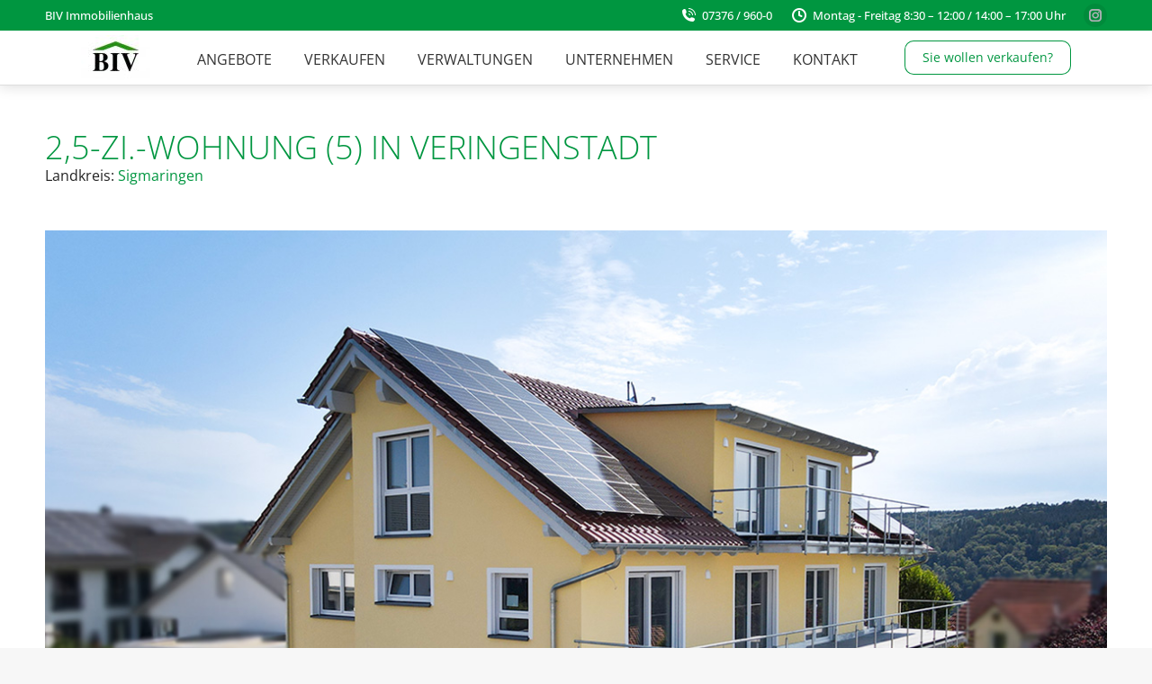

--- FILE ---
content_type: text/html; charset=UTF-8
request_url: https://www.biv.de/objekt/2453-25-zi-wohnung-5-in-72519-veringenstadt/
body_size: 15156
content:


    
    <!DOCTYPE html>
<!--[if !(IE 6) | !(IE 7) | !(IE 8)  ]><!-->
<html lang="de" class="no-js">
<!--<![endif]-->
<head>
	<meta charset="UTF-8" />
		<meta name="viewport" content="width=device-width, initial-scale=1, maximum-scale=2, user-scalable=1">
		<meta name="theme-color" content="#009640"/>	<link rel="profile" href="https://gmpg.org/xfn/11" />
	        <script type="text/javascript">
            if (/Android|webOS|iPhone|iPad|iPod|BlackBerry|IEMobile|Opera Mini/i.test(navigator.userAgent)) {
                var originalAddEventListener = EventTarget.prototype.addEventListener,
                    oldWidth = window.innerWidth;

                EventTarget.prototype.addEventListener = function (eventName, eventHandler, useCapture) {
                    if (eventName === "resize") {
                        originalAddEventListener.call(this, eventName, function (event) {
                            if (oldWidth === window.innerWidth) {
                                return;
                            }
                            else if (oldWidth !== window.innerWidth) {
                                oldWidth = window.innerWidth;
                            }
                            if (eventHandler.handleEvent) {
                                eventHandler.handleEvent.call(this, event);
                            }
                            else {
                                eventHandler.call(this, event);
                            };
                        }, useCapture);
                    }
                    else {
                        originalAddEventListener.call(this, eventName, eventHandler, useCapture);
                    };
                };
            };
        </script>
		<meta name='robots' content='index, follow, max-image-preview:large, max-snippet:-1, max-video-preview:-1' />

	<!-- This site is optimized with the Yoast SEO plugin v26.6 - https://yoast.com/wordpress/plugins/seo/ -->
	<title>[2453] 2,5-Zi.-Wohnung (5) in 72519 Veringenstadt - BIV GmbH</title>
	<link rel="canonical" href="https://www.biv.de/objekt/2453-25-zi-wohnung-5-in-72519-veringenstadt/" />
	<meta property="og:locale" content="de_DE" />
	<meta property="og:type" content="article" />
	<meta property="og:title" content="[2453] 2,5-Zi.-Wohnung (5) in 72519 Veringenstadt - BIV GmbH" />
	<meta property="og:url" content="https://www.biv.de/objekt/2453-25-zi-wohnung-5-in-72519-veringenstadt/" />
	<meta property="og:site_name" content="BIV GmbH" />
	<meta property="article:modified_time" content="2024-09-03T11:51:00+00:00" />
	<meta name="twitter:card" content="summary_large_image" />
	<script type="application/ld+json" class="yoast-schema-graph">{"@context":"https://schema.org","@graph":[{"@type":"WebPage","@id":"https://www.biv.de/objekt/2453-25-zi-wohnung-5-in-72519-veringenstadt/","url":"https://www.biv.de/objekt/2453-25-zi-wohnung-5-in-72519-veringenstadt/","name":"[2453] 2,5-Zi.-Wohnung (5) in 72519 Veringenstadt - BIV GmbH","isPartOf":{"@id":"https://www.biv.de/#website"},"datePublished":"2024-07-18T12:10:20+00:00","dateModified":"2024-09-03T11:51:00+00:00","breadcrumb":{"@id":"https://www.biv.de/objekt/2453-25-zi-wohnung-5-in-72519-veringenstadt/#breadcrumb"},"inLanguage":"de","potentialAction":[{"@type":"ReadAction","target":["https://www.biv.de/objekt/2453-25-zi-wohnung-5-in-72519-veringenstadt/"]}]},{"@type":"BreadcrumbList","@id":"https://www.biv.de/objekt/2453-25-zi-wohnung-5-in-72519-veringenstadt/#breadcrumb","itemListElement":[{"@type":"ListItem","position":1,"name":"Startseite","item":"https://www.biv.de/"},{"@type":"ListItem","position":2,"name":"Objekte","item":"https://www.biv.de/objekt/"},{"@type":"ListItem","position":3,"name":"[2453] 2,5-Zi.-Wohnung (5) in 72519 Veringenstadt"}]},{"@type":"WebSite","@id":"https://www.biv.de/#website","url":"https://www.biv.de/","name":"BIV GmbH","description":"Ihr Vertrauensservice seit 1977","potentialAction":[{"@type":"SearchAction","target":{"@type":"EntryPoint","urlTemplate":"https://www.biv.de/?s={search_term_string}"},"query-input":{"@type":"PropertyValueSpecification","valueRequired":true,"valueName":"search_term_string"}}],"inLanguage":"de"}]}</script>
	<!-- / Yoast SEO plugin. -->


<meta property="og:title" content="2,5-Zi.-Wohnung (5) in Veringenstadt"/><meta property="og:image" content="https://media.biv.de/images/objekte/2453/gr_objekt.jpg"/><meta property="og:image:secure_url" content="https://media.biv.de/images/objekte/2453/gr_objekt.jpg"/><meta property="og:description" content="Bestes Wohnklima trifft auf geringe Betriebskosten durch Energieeinsparung vom Feinsten!"/><link rel='dns-prefetch' href='//www.biv.de' />

<link rel="alternate" type="application/rss+xml" title="BIV GmbH &raquo; Feed" href="https://www.biv.de/feed/" />
<link rel="alternate" type="application/rss+xml" title="BIV GmbH &raquo; Kommentar-Feed" href="https://www.biv.de/comments/feed/" />
<link rel="alternate" title="oEmbed (JSON)" type="application/json+oembed" href="https://www.biv.de/wp-json/oembed/1.0/embed?url=https%3A%2F%2Fwww.biv.de%2Fobjekt%2F2453-25-zi-wohnung-5-in-72519-veringenstadt%2F" />
<link rel="alternate" title="oEmbed (XML)" type="text/xml+oembed" href="https://www.biv.de/wp-json/oembed/1.0/embed?url=https%3A%2F%2Fwww.biv.de%2Fobjekt%2F2453-25-zi-wohnung-5-in-72519-veringenstadt%2F&#038;format=xml" />
<style id='wp-img-auto-sizes-contain-inline-css' type='text/css'>
img:is([sizes=auto i],[sizes^="auto," i]){contain-intrinsic-size:3000px 1500px}
/*# sourceURL=wp-img-auto-sizes-contain-inline-css */
</style>
<style id='wp-emoji-styles-inline-css' type='text/css'>

	img.wp-smiley, img.emoji {
		display: inline !important;
		border: none !important;
		box-shadow: none !important;
		height: 1em !important;
		width: 1em !important;
		margin: 0 0.07em !important;
		vertical-align: -0.1em !important;
		background: none !important;
		padding: 0 !important;
	}
/*# sourceURL=wp-emoji-styles-inline-css */
</style>
<style id='classic-theme-styles-inline-css' type='text/css'>
/*! This file is auto-generated */
.wp-block-button__link{color:#fff;background-color:#32373c;border-radius:9999px;box-shadow:none;text-decoration:none;padding:calc(.667em + 2px) calc(1.333em + 2px);font-size:1.125em}.wp-block-file__button{background:#32373c;color:#fff;text-decoration:none}
/*# sourceURL=/wp-includes/css/classic-themes.min.css */
</style>
<link rel='stylesheet' id='google-reviews-css' href='https://www.biv.de/wp-content/plugins/embedder-for-google-reviews/dist/css/google-reviews-public.css?ver=1.7.5' type='text/css' media='all' />
<link rel='stylesheet' id='dt-the7-css' href='https://www.biv.de/wp-content/themes/dt-the7/style.css?ver=9.17.2' type='text/css' media='all' />
<link rel='stylesheet' id='child-style-css' href='https://www.biv.de/wp-content/themes/biv-t7-child/style.css?ver=1.0.0' type='text/css' media='all' />
<link rel='stylesheet' id='biv-style-css' href='https://www.biv.de/wp-content/themes/biv-t7-child/biv-style.css?ver=1.0.0' type='text/css' media='all' />
<link rel='stylesheet' id='the7-icomoon-css' href='https://www.biv.de/wp-content/uploads/smile_fonts/icomoon/icomoon.css?ver=6.9' type='text/css' media='all' />
<link rel='stylesheet' id='dt-web-fonts-css' href='//www.biv.de/wp-content/uploads/omgf/dt-web-fonts/dt-web-fonts.css?ver=1672329049' type='text/css' media='all' />
<link rel='stylesheet' id='dt-main-css' href='https://www.biv.de/wp-content/themes/dt-the7/css/main.min.css?ver=9.17.2' type='text/css' media='all' />
<link rel='stylesheet' id='the7-font-css' href='https://www.biv.de/wp-content/themes/dt-the7/fonts/icomoon-the7-font/icomoon-the7-font.min.css?ver=9.17.2' type='text/css' media='all' />
<link rel='stylesheet' id='the7-custom-scrollbar-css' href='https://www.biv.de/wp-content/themes/dt-the7/lib/custom-scrollbar/custom-scrollbar.min.css?ver=9.17.2' type='text/css' media='all' />
<link rel='stylesheet' id='the7-wpbakery-css' href='https://www.biv.de/wp-content/themes/dt-the7/css/wpbakery.min.css?ver=9.17.2' type='text/css' media='all' />
<link rel='stylesheet' id='the7-core-css' href='https://www.biv.de/wp-content/plugins/dt-the7-core/assets/css/post-type.min.css?ver=2.7.1' type='text/css' media='all' />
<link rel='stylesheet' id='the7-css-vars-css' href='https://www.biv.de/wp-content/uploads/the7-css/css-vars.css?ver=063a05b17b51' type='text/css' media='all' />
<link rel='stylesheet' id='dt-custom-css' href='https://www.biv.de/wp-content/uploads/the7-css/custom.css?ver=063a05b17b51' type='text/css' media='all' />
<link rel='stylesheet' id='dt-media-css' href='https://www.biv.de/wp-content/uploads/the7-css/media.css?ver=063a05b17b51' type='text/css' media='all' />
<link rel='stylesheet' id='the7-mega-menu-css' href='https://www.biv.de/wp-content/uploads/the7-css/mega-menu.css?ver=063a05b17b51' type='text/css' media='all' />
<link rel='stylesheet' id='the7-elements-css' href='https://www.biv.de/wp-content/uploads/the7-css/post-type-dynamic.css?ver=063a05b17b51' type='text/css' media='all' />
<link rel='stylesheet' id='style-css' href='https://www.biv.de/wp-content/themes/biv-t7-child/style.css?ver=9.17.2' type='text/css' media='all' />
<script type="text/javascript" src="https://www.biv.de/wp-includes/js/jquery/jquery.min.js?ver=3.7.1" id="jquery-core-js"></script>
<script type="text/javascript" src="https://www.biv.de/wp-includes/js/jquery/jquery-migrate.min.js?ver=3.4.1" id="jquery-migrate-js"></script>
<script type="text/javascript" id="dt-above-fold-js-extra">
/* <![CDATA[ */
var dtLocal = {"themeUrl":"https://www.biv.de/wp-content/themes/dt-the7","passText":"Um diesen gesch\u00fctzten Eintrag anzusehen, geben Sie bitte das Passwort ein:","moreButtonText":{"loading":"Lade...","loadMore":"Mehr laden"},"postID":"61551","ajaxurl":"https://www.biv.de/wp-admin/admin-ajax.php","REST":{"baseUrl":"https://www.biv.de/wp-json/the7/v1","endpoints":{"sendMail":"/send-mail"}},"contactMessages":{"required":"One or more fields have an error. Please check and try again.","terms":"Please accept the privacy policy.","fillTheCaptchaError":"Please, fill the captcha."},"captchaSiteKey":"","ajaxNonce":"88aa1918cb","pageData":"","themeSettings":{"smoothScroll":"on","lazyLoading":false,"accentColor":{"mode":"solid","color":"#009640"},"desktopHeader":{"height":60},"ToggleCaptionEnabled":"disabled","ToggleCaption":"Navigation","floatingHeader":{"showAfter":94,"showMenu":true,"height":60,"logo":{"showLogo":true,"html":"\u003Cimg class=\" preload-me\" src=\"https://www.biv.de/wp-content/uploads/2021/06/546285_345727152131953_778983494_n-e1623762750231.jpg\" srcset=\"https://www.biv.de/wp-content/uploads/2021/06/546285_345727152131953_778983494_n-e1623762750231.jpg 77w, https://www.biv.de/wp-content/uploads/2021/06/546285_345727152131953_778983494_n-e1623762750231.jpg 77w\" width=\"77\" height=\"50\"   sizes=\"77px\" alt=\"BIV GmbH\" /\u003E","url":"https://www.biv.de/"}},"topLine":{"floatingTopLine":{"logo":{"showLogo":false,"html":""}}},"mobileHeader":{"firstSwitchPoint":992,"secondSwitchPoint":778,"firstSwitchPointHeight":60,"secondSwitchPointHeight":60,"mobileToggleCaptionEnabled":"disabled","mobileToggleCaption":"Menu"},"stickyMobileHeaderFirstSwitch":{"logo":{"html":"\u003Cimg class=\" preload-me\" src=\"https://www.biv.de/wp-content/uploads/2021/06/546285_345727152131953_778983494_n-e1623762750231.jpg\" srcset=\"https://www.biv.de/wp-content/uploads/2021/06/546285_345727152131953_778983494_n-e1623762750231.jpg 77w, https://www.biv.de/wp-content/uploads/2021/06/546285_345727152131953_778983494_n-e1623762750231.jpg 77w\" width=\"77\" height=\"50\"   sizes=\"77px\" alt=\"BIV GmbH\" /\u003E"}},"stickyMobileHeaderSecondSwitch":{"logo":{"html":"\u003Cimg class=\" preload-me\" src=\"https://www.biv.de/wp-content/uploads/2021/06/546285_345727152131953_778983494_n-e1623762750231.jpg\" srcset=\"https://www.biv.de/wp-content/uploads/2021/06/546285_345727152131953_778983494_n-e1623762750231.jpg 77w, https://www.biv.de/wp-content/uploads/2021/06/546285_345727152131953_778983494_n-e1623762750231.jpg 77w\" width=\"77\" height=\"50\"   sizes=\"77px\" alt=\"BIV GmbH\" /\u003E"}},"content":{"textColor":"#232323","headerColor":"#009640"},"sidebar":{"switchPoint":992},"boxedWidth":"1280px","stripes":{"stripe1":{"textColor":"#787d85","headerColor":"#3b3f4a"},"stripe2":{"textColor":"#8b9199","headerColor":"#ffffff"},"stripe3":{"textColor":"#ffffff","headerColor":"#ffffff"}}},"VCMobileScreenWidth":"768"};
var dtShare = {"shareButtonText":{"facebook":"Share on Facebook","twitter":"Tweet","pinterest":"Pin it","linkedin":"Share on Linkedin","whatsapp":"Share on Whatsapp"},"overlayOpacity":"85"};
//# sourceURL=dt-above-fold-js-extra
/* ]]> */
</script>
<script type="text/javascript" src="https://www.biv.de/wp-content/themes/dt-the7/js/above-the-fold.min.js?ver=9.17.2" id="dt-above-fold-js"></script>
<link rel="https://api.w.org/" href="https://www.biv.de/wp-json/" /><link rel="alternate" title="JSON" type="application/json" href="https://www.biv.de/wp-json/wp/v2/objekt/61551" /><link rel="EditURI" type="application/rsd+xml" title="RSD" href="https://www.biv.de/xmlrpc.php?rsd" />
<meta name="generator" content="WordPress 6.9" />
<link rel='shortlink' href='https://www.biv.de/?p=61551' />
<meta name="ti-site-data" content="eyJyIjoiMTowITc6MCEzMDowIiwibyI6Imh0dHBzOlwvXC93d3cuYml2LmRlXC93cC1hZG1pblwvYWRtaW4tYWpheC5waHA/YWN0aW9uPXRpX29ubGluZV91c2Vyc19nb29nbGUmYW1wO3A9JTJGb2JqZWt0JTJGMjQ1My0yNS16aS13b2hudW5nLTUtaW4tNzI1MTktdmVyaW5nZW5zdGFkdCUyRiZhbXA7X3dwbm9uY2U9MWZjNjk0MGY0YiJ9" />    <script type="text/javascript">
        var ajax_url = 'https://www.biv.de/wp-admin/admin-ajax.php';
        var ajax_nonce = '0141a399cc';
    </script><meta name="generator" content="Powered by WPBakery Page Builder - drag and drop page builder for WordPress."/>
<link rel="icon" href="https://www.biv.de/wp-content/uploads/2021/06/biv_logo.png" type="image/png" sizes="16x16"/><link rel="icon" href="https://www.biv.de/wp-content/uploads/2021/06/biv_logo.png" type="image/png" sizes="32x32"/><link rel="apple-touch-icon" href="https://www.biv.de/wp-content/uploads/2021/06/biv_logo.png"><link rel="apple-touch-icon" sizes="76x76" href="https://www.biv.de/wp-content/uploads/2021/06/biv_logo.png"><link rel="apple-touch-icon" sizes="120x120" href="https://www.biv.de/wp-content/uploads/2021/06/biv_logo.png"><link rel="apple-touch-icon" sizes="152x152" href="https://www.biv.de/wp-content/uploads/2021/06/biv_logo.png">		<style type="text/css" id="wp-custom-css">
			.impressum h3 {
  margin: 1.6em 0 0.4em;
}

.impressum-block {
  margin-bottom: 0.9em;
  line-height: 1.5;
}

.impressum-hinweis {
  margin-top: 1.5em;
  font-size: 0.95em;
}
		</style>
		<noscript><style> .wpb_animate_when_almost_visible { opacity: 1; }</style></noscript><style id='the7-custom-inline-css' type='text/css'>
.sub-nav .menu-item i.fa,
.sub-nav .menu-item i.fas,
.sub-nav .menu-item i.far,
.sub-nav .menu-item i.fab {
	text-align: center;
	width: 1.25em;
}
.widget_search input[type=text].searchform-s, .woocommerce div.elementor .the7-elementor-widget form.cart table.variations td.value select, .wpcf7-number, input[type=text]:not(.elementor-field):not(.searchform-s), input[type=search]:not(.elementor-field), input[type=tel]:not(.elementor-field), input[type=url]:not(.elementor-field), input[type=email]:not(.elementor-field), input[type=number]:not(.elementor-field), input[type=date]:not(.elementor-field), input[type=range]:not(.elementor-field), input[type=password]:not(.elementor-field), select:not(.elementor-field), textarea:not(.elementor-field) {
	    margin-bottom: 0px;
    border-style: solid;
    box-sizing: border-box;
    border: none;
    border-bottom: 1px solid #3e4955;
	background-color: transparent;
}
select:focus {
	    box-shadow: none;
}
.widget_search input[type=text].searchform-s, .woocommerce div.elementor .the7-elementor-widget form.cart table.variations td.value select, .wpcf7-number, input[type=text]:not(.elementor-field):not(.searchform-s), input[type=search]:not(.elementor-field), input[type=tel]:not(.elementor-field), input[type=url]:not(.elementor-field), input[type=email]:not(.elementor-field), input[type=number]:not(.elementor-field), input[type=date]:not(.elementor-field), input[type=range]:not(.elementor-field), input[type=password]:not(.elementor-field), select:not(.elementor-field), textarea:not(.elementor-field) {
	color:black;
}
textarea {
    border: 1px solid black !important;
}
.masthead.shadow-mobile-header-decoration.masthead-mobile-header, .masthead.shadow-decoration:not(.side-header-menu-icon):not(#phantom):not(.masthead-mobile-header) {
    box-shadow: 0 0 15px 1px rgb(0 0 0 / 14%);
	border-bottom: 1px solid #ddd;
}

.masthead {
	position: fixed !important;
	width: 100%;
}
#main {
    padding: 25px 0 70px 0;
}
.sidebar-content .widget:not(.widget_icl_lang_sel_widget) .current-menu-item a:not(.elementor-button), .sidebar-content.solid-bg .widget:not(.widget_icl_lang_sel_widget) .current-menu-item a:not(.elementor-button) *, .sidebar-content .widget:not(.widget_icl_lang_sel_widget) a:hover {
    color: green;
    text-decoration: none;
}

.masthead:not(.side-header):not(.side-header-v-stroke):not(.side-header-menu-icon) .header-bar, .ph-wrap {
	min-height: 60px;
}
.masthead:not(.side-header):not(.side-header-menu-icon) .top-bar {
	min-height:34px;
}
.masthead:not(.side-header):not(.side-header-menu-icon) .mobile-header-bar {
	min-height:60px;
}
.sticky-mobile-header:not(.transparent):not(.hidden-header) .mobile-header-space {
	min-height: 60px;
}
.wpb_content_element li {
	margin-bottom: 10px;
	padding-left: 25px;
    position: relative;
}
.wpb_content_element li:before {
	left: 0;
    position: absolute;
	
}
.content ol, .content ul {
    margin: 0 0 20px 20px;
}
</style>
<style id='global-styles-inline-css' type='text/css'>
:root{--wp--preset--aspect-ratio--square: 1;--wp--preset--aspect-ratio--4-3: 4/3;--wp--preset--aspect-ratio--3-4: 3/4;--wp--preset--aspect-ratio--3-2: 3/2;--wp--preset--aspect-ratio--2-3: 2/3;--wp--preset--aspect-ratio--16-9: 16/9;--wp--preset--aspect-ratio--9-16: 9/16;--wp--preset--color--black: #000000;--wp--preset--color--cyan-bluish-gray: #abb8c3;--wp--preset--color--white: #FFF;--wp--preset--color--pale-pink: #f78da7;--wp--preset--color--vivid-red: #cf2e2e;--wp--preset--color--luminous-vivid-orange: #ff6900;--wp--preset--color--luminous-vivid-amber: #fcb900;--wp--preset--color--light-green-cyan: #7bdcb5;--wp--preset--color--vivid-green-cyan: #00d084;--wp--preset--color--pale-cyan-blue: #8ed1fc;--wp--preset--color--vivid-cyan-blue: #0693e3;--wp--preset--color--vivid-purple: #9b51e0;--wp--preset--color--accent: #009640;--wp--preset--color--dark-gray: #111;--wp--preset--color--light-gray: #767676;--wp--preset--gradient--vivid-cyan-blue-to-vivid-purple: linear-gradient(135deg,rgb(6,147,227) 0%,rgb(155,81,224) 100%);--wp--preset--gradient--light-green-cyan-to-vivid-green-cyan: linear-gradient(135deg,rgb(122,220,180) 0%,rgb(0,208,130) 100%);--wp--preset--gradient--luminous-vivid-amber-to-luminous-vivid-orange: linear-gradient(135deg,rgb(252,185,0) 0%,rgb(255,105,0) 100%);--wp--preset--gradient--luminous-vivid-orange-to-vivid-red: linear-gradient(135deg,rgb(255,105,0) 0%,rgb(207,46,46) 100%);--wp--preset--gradient--very-light-gray-to-cyan-bluish-gray: linear-gradient(135deg,rgb(238,238,238) 0%,rgb(169,184,195) 100%);--wp--preset--gradient--cool-to-warm-spectrum: linear-gradient(135deg,rgb(74,234,220) 0%,rgb(151,120,209) 20%,rgb(207,42,186) 40%,rgb(238,44,130) 60%,rgb(251,105,98) 80%,rgb(254,248,76) 100%);--wp--preset--gradient--blush-light-purple: linear-gradient(135deg,rgb(255,206,236) 0%,rgb(152,150,240) 100%);--wp--preset--gradient--blush-bordeaux: linear-gradient(135deg,rgb(254,205,165) 0%,rgb(254,45,45) 50%,rgb(107,0,62) 100%);--wp--preset--gradient--luminous-dusk: linear-gradient(135deg,rgb(255,203,112) 0%,rgb(199,81,192) 50%,rgb(65,88,208) 100%);--wp--preset--gradient--pale-ocean: linear-gradient(135deg,rgb(255,245,203) 0%,rgb(182,227,212) 50%,rgb(51,167,181) 100%);--wp--preset--gradient--electric-grass: linear-gradient(135deg,rgb(202,248,128) 0%,rgb(113,206,126) 100%);--wp--preset--gradient--midnight: linear-gradient(135deg,rgb(2,3,129) 0%,rgb(40,116,252) 100%);--wp--preset--font-size--small: 13px;--wp--preset--font-size--medium: 20px;--wp--preset--font-size--large: 36px;--wp--preset--font-size--x-large: 42px;--wp--preset--spacing--20: 0.44rem;--wp--preset--spacing--30: 0.67rem;--wp--preset--spacing--40: 1rem;--wp--preset--spacing--50: 1.5rem;--wp--preset--spacing--60: 2.25rem;--wp--preset--spacing--70: 3.38rem;--wp--preset--spacing--80: 5.06rem;--wp--preset--shadow--natural: 6px 6px 9px rgba(0, 0, 0, 0.2);--wp--preset--shadow--deep: 12px 12px 50px rgba(0, 0, 0, 0.4);--wp--preset--shadow--sharp: 6px 6px 0px rgba(0, 0, 0, 0.2);--wp--preset--shadow--outlined: 6px 6px 0px -3px rgb(255, 255, 255), 6px 6px rgb(0, 0, 0);--wp--preset--shadow--crisp: 6px 6px 0px rgb(0, 0, 0);}:where(.is-layout-flex){gap: 0.5em;}:where(.is-layout-grid){gap: 0.5em;}body .is-layout-flex{display: flex;}.is-layout-flex{flex-wrap: wrap;align-items: center;}.is-layout-flex > :is(*, div){margin: 0;}body .is-layout-grid{display: grid;}.is-layout-grid > :is(*, div){margin: 0;}:where(.wp-block-columns.is-layout-flex){gap: 2em;}:where(.wp-block-columns.is-layout-grid){gap: 2em;}:where(.wp-block-post-template.is-layout-flex){gap: 1.25em;}:where(.wp-block-post-template.is-layout-grid){gap: 1.25em;}.has-black-color{color: var(--wp--preset--color--black) !important;}.has-cyan-bluish-gray-color{color: var(--wp--preset--color--cyan-bluish-gray) !important;}.has-white-color{color: var(--wp--preset--color--white) !important;}.has-pale-pink-color{color: var(--wp--preset--color--pale-pink) !important;}.has-vivid-red-color{color: var(--wp--preset--color--vivid-red) !important;}.has-luminous-vivid-orange-color{color: var(--wp--preset--color--luminous-vivid-orange) !important;}.has-luminous-vivid-amber-color{color: var(--wp--preset--color--luminous-vivid-amber) !important;}.has-light-green-cyan-color{color: var(--wp--preset--color--light-green-cyan) !important;}.has-vivid-green-cyan-color{color: var(--wp--preset--color--vivid-green-cyan) !important;}.has-pale-cyan-blue-color{color: var(--wp--preset--color--pale-cyan-blue) !important;}.has-vivid-cyan-blue-color{color: var(--wp--preset--color--vivid-cyan-blue) !important;}.has-vivid-purple-color{color: var(--wp--preset--color--vivid-purple) !important;}.has-black-background-color{background-color: var(--wp--preset--color--black) !important;}.has-cyan-bluish-gray-background-color{background-color: var(--wp--preset--color--cyan-bluish-gray) !important;}.has-white-background-color{background-color: var(--wp--preset--color--white) !important;}.has-pale-pink-background-color{background-color: var(--wp--preset--color--pale-pink) !important;}.has-vivid-red-background-color{background-color: var(--wp--preset--color--vivid-red) !important;}.has-luminous-vivid-orange-background-color{background-color: var(--wp--preset--color--luminous-vivid-orange) !important;}.has-luminous-vivid-amber-background-color{background-color: var(--wp--preset--color--luminous-vivid-amber) !important;}.has-light-green-cyan-background-color{background-color: var(--wp--preset--color--light-green-cyan) !important;}.has-vivid-green-cyan-background-color{background-color: var(--wp--preset--color--vivid-green-cyan) !important;}.has-pale-cyan-blue-background-color{background-color: var(--wp--preset--color--pale-cyan-blue) !important;}.has-vivid-cyan-blue-background-color{background-color: var(--wp--preset--color--vivid-cyan-blue) !important;}.has-vivid-purple-background-color{background-color: var(--wp--preset--color--vivid-purple) !important;}.has-black-border-color{border-color: var(--wp--preset--color--black) !important;}.has-cyan-bluish-gray-border-color{border-color: var(--wp--preset--color--cyan-bluish-gray) !important;}.has-white-border-color{border-color: var(--wp--preset--color--white) !important;}.has-pale-pink-border-color{border-color: var(--wp--preset--color--pale-pink) !important;}.has-vivid-red-border-color{border-color: var(--wp--preset--color--vivid-red) !important;}.has-luminous-vivid-orange-border-color{border-color: var(--wp--preset--color--luminous-vivid-orange) !important;}.has-luminous-vivid-amber-border-color{border-color: var(--wp--preset--color--luminous-vivid-amber) !important;}.has-light-green-cyan-border-color{border-color: var(--wp--preset--color--light-green-cyan) !important;}.has-vivid-green-cyan-border-color{border-color: var(--wp--preset--color--vivid-green-cyan) !important;}.has-pale-cyan-blue-border-color{border-color: var(--wp--preset--color--pale-cyan-blue) !important;}.has-vivid-cyan-blue-border-color{border-color: var(--wp--preset--color--vivid-cyan-blue) !important;}.has-vivid-purple-border-color{border-color: var(--wp--preset--color--vivid-purple) !important;}.has-vivid-cyan-blue-to-vivid-purple-gradient-background{background: var(--wp--preset--gradient--vivid-cyan-blue-to-vivid-purple) !important;}.has-light-green-cyan-to-vivid-green-cyan-gradient-background{background: var(--wp--preset--gradient--light-green-cyan-to-vivid-green-cyan) !important;}.has-luminous-vivid-amber-to-luminous-vivid-orange-gradient-background{background: var(--wp--preset--gradient--luminous-vivid-amber-to-luminous-vivid-orange) !important;}.has-luminous-vivid-orange-to-vivid-red-gradient-background{background: var(--wp--preset--gradient--luminous-vivid-orange-to-vivid-red) !important;}.has-very-light-gray-to-cyan-bluish-gray-gradient-background{background: var(--wp--preset--gradient--very-light-gray-to-cyan-bluish-gray) !important;}.has-cool-to-warm-spectrum-gradient-background{background: var(--wp--preset--gradient--cool-to-warm-spectrum) !important;}.has-blush-light-purple-gradient-background{background: var(--wp--preset--gradient--blush-light-purple) !important;}.has-blush-bordeaux-gradient-background{background: var(--wp--preset--gradient--blush-bordeaux) !important;}.has-luminous-dusk-gradient-background{background: var(--wp--preset--gradient--luminous-dusk) !important;}.has-pale-ocean-gradient-background{background: var(--wp--preset--gradient--pale-ocean) !important;}.has-electric-grass-gradient-background{background: var(--wp--preset--gradient--electric-grass) !important;}.has-midnight-gradient-background{background: var(--wp--preset--gradient--midnight) !important;}.has-small-font-size{font-size: var(--wp--preset--font-size--small) !important;}.has-medium-font-size{font-size: var(--wp--preset--font-size--medium) !important;}.has-large-font-size{font-size: var(--wp--preset--font-size--large) !important;}.has-x-large-font-size{font-size: var(--wp--preset--font-size--x-large) !important;}
/*# sourceURL=global-styles-inline-css */
</style>
</head>
<body id="the7-body" class="wp-singular objekt-template-default single single-objekt postid-61551 wp-embed-responsive wp-theme-dt-the7 wp-child-theme-biv-t7-child the7-core-ver-2.7.1 no-comments dt-responsive-on right-mobile-menu-close-icon ouside-menu-close-icon mobile-hamburger-close-bg-enable mobile-hamburger-close-bg-hover-enable  fade-medium-mobile-menu-close-icon fade-medium-menu-close-icon srcset-enabled btn-flat custom-btn-color custom-btn-hover-color phantom-sticky phantom-shadow-decoration phantom-main-logo-on floating-top-bar sticky-mobile-header top-header first-switch-logo-left first-switch-menu-right second-switch-logo-left second-switch-menu-right right-mobile-menu layzr-loading-on no-avatars inline-message-style the7-ver-9.17.2 wpb-js-composer js-comp-ver-6.7.0 vc_responsive">
<!-- The7 9.17.2 -->

<div id="page" >
	<a class="skip-link screen-reader-text" href="#content">Zum Inhalt springen</a>

<div class="masthead inline-header center widgets full-height shadow-decoration shadow-mobile-header-decoration small-mobile-menu-icon dt-parent-menu-clickable show-sub-menu-on-hover"  role="banner">

	<div class="top-bar top-bar-line-hide">
	<div class="top-bar-bg" ></div>
	<div class="left-widgets mini-widgets"><div class="text-area show-on-desktop in-top-bar-left in-menu-second-switch"><p>BIV Immobilienhaus</p>
</div></div><div class="right-widgets mini-widgets"><a href="tel:073769600" class="mini-contacts phone show-on-desktop in-top-bar-right in-menu-second-switch"><i class="fa-fw icomoon-the7-font-the7-phone-06"></i>07376 / 960-0</a><span class="mini-contacts clock show-on-desktop in-top-bar-right in-menu-second-switch"><i class="fa-fw icomoon-the7-font-the7-clock-01"></i>Montag - Freitag 8:30 – 12:00 / 14:00 – 17:00 Uhr</span><div class="soc-ico show-on-desktop in-top-bar-right in-menu-second-switch custom-bg disabled-border border-off hover-accent-bg hover-disabled-border  hover-border-off"><a title="Instagram page opens in new window" href="https://www.instagram.com/biv_gmbh/" target="_blank" class="instagram"><span class="soc-font-icon"></span><span class="screen-reader-text">Instagram page opens in new window</span></a></div></div></div>

	<header class="header-bar">

		<div class="branding">
	<div id="site-title" class="assistive-text">BIV GmbH</div>
	<div id="site-description" class="assistive-text">Ihr Vertrauensservice seit 1977</div>
	<a class="same-logo" href="https://www.biv.de/"><img class=" preload-me" src="https://www.biv.de/wp-content/uploads/2021/06/546285_345727152131953_778983494_n-e1623762750231.jpg" srcset="https://www.biv.de/wp-content/uploads/2021/06/546285_345727152131953_778983494_n-e1623762750231.jpg 77w, https://www.biv.de/wp-content/uploads/2021/06/546285_345727152131953_778983494_n-e1623762750231.jpg 77w" width="77" height="50"   sizes="77px" alt="BIV GmbH" /></a></div>

		<ul id="primary-menu" class="main-nav underline-decoration l-to-r-line outside-item-remove-margin" role="menubar"><li class="menu-item menu-item-type-post_type menu-item-object-page menu-item-has-children menu-item-55708 first has-children" role="presentation"><a href='https://www.biv.de/angebote/' data-level='1' role="menuitem"><span class="menu-item-text"><span class="menu-text">Angebote</span></span></a><ul class="sub-nav hover-style-bg level-arrows-on" role="menubar"><li class="menu-item menu-item-type-post_type menu-item-object-page menu-item-55734 first" role="presentation"><a href='https://www.biv.de/angebote/unsere-objekte/alb-donau-kreis/' data-level='2' role="menuitem"><span class="menu-item-text"><span class="menu-text">Alb-Donau-Kreis</span></span></a></li> <li class="menu-item menu-item-type-post_type menu-item-object-page menu-item-55761" role="presentation"><a href='https://www.biv.de/angebote/unsere-objekte/biberach/' data-level='2' role="menuitem"><span class="menu-item-text"><span class="menu-text">Biberach</span></span></a></li> <li class="menu-item menu-item-type-post_type menu-item-object-page menu-item-55760" role="presentation"><a href='https://www.biv.de/angebote/unsere-objekte/bodenseekreis/' data-level='2' role="menuitem"><span class="menu-item-text"><span class="menu-text">Bodenseekreis</span></span></a></li> <li class="menu-item menu-item-type-post_type menu-item-object-page menu-item-55758" role="presentation"><a href='https://www.biv.de/angebote/unsere-objekte/ravensburg/' data-level='2' role="menuitem"><span class="menu-item-text"><span class="menu-text">Ravensburg</span></span></a></li> <li class="menu-item menu-item-type-post_type menu-item-object-page menu-item-55757" role="presentation"><a href='https://www.biv.de/angebote/unsere-objekte/reutlingen/' data-level='2' role="menuitem"><span class="menu-item-text"><span class="menu-text">Reutlingen</span></span></a></li> <li class="menu-item menu-item-type-post_type menu-item-object-page menu-item-55756" role="presentation"><a href='https://www.biv.de/angebote/unsere-objekte/sigmaringen/' data-level='2' role="menuitem"><span class="menu-item-text"><span class="menu-text">Sigmaringen</span></span></a></li> <li class="menu-item menu-item-type-post_type menu-item-object-page menu-item-55753" role="presentation"><a href='https://www.biv.de/angebote/unsere-objekte/zollernalbkreis/' data-level='2' role="menuitem"><span class="menu-item-text"><span class="menu-text">Zollernalbkreis</span></span></a></li> <li class="menu-item menu-item-type-post_type menu-item-object-page menu-item-55973" role="presentation"><a href='https://www.biv.de/service/ihr-kaufgesuch/' data-level='2' role="menuitem"><span class="menu-item-text"><span class="menu-text">Ihr Kaufgesuch</span></span></a></li> </ul></li> <li class="menu-item menu-item-type-post_type menu-item-object-page menu-item-has-children menu-item-1746 has-children" role="presentation"><a href='https://www.biv.de/verkaufen/' data-level='1' role="menuitem"><span class="menu-item-text"><span class="menu-text">Verkaufen</span></span></a><ul class="sub-nav hover-style-bg level-arrows-on" role="menubar"><li class="menu-item menu-item-type-post_type menu-item-object-page menu-item-55713 first" role="presentation"><a href='https://www.biv.de/verkaufen/wertermittlung/' data-level='2' role="menuitem"><span class="menu-item-text"><span class="menu-text">Wertermittlung</span></span></a></li> <li class="menu-item menu-item-type-post_type menu-item-object-page menu-item-55711" role="presentation"><a href='https://www.biv.de/verkaufen/erbrechtsfragen/' data-level='2' role="menuitem"><span class="menu-item-text"><span class="menu-text">Erbrechtsfragen</span></span></a></li> <li class="menu-item menu-item-type-post_type menu-item-object-page menu-item-55712" role="presentation"><a href='https://www.biv.de/verkaufen/vorteile-eines-maklers/' data-level='2' role="menuitem"><span class="menu-item-text"><span class="menu-text">Vorteile eines Maklers</span></span></a></li> </ul></li> <li class="menu-item menu-item-type-post_type menu-item-object-page menu-item-has-children menu-item-55714 has-children" role="presentation"><a href='https://www.biv.de/vermietungen-verwaltungen/' data-level='1' role="menuitem"><span class="menu-item-text"><span class="menu-text">Verwaltungen</span></span></a><ul class="sub-nav hover-style-bg level-arrows-on" role="menubar"><li class="menu-item menu-item-type-post_type menu-item-object-page menu-item-55715 first" role="presentation"><a href='https://www.biv.de/vermietungen-verwaltungen/hausverwaltungen/' data-level='2' role="menuitem"><span class="menu-item-text"><span class="menu-text">Hausverwaltungen</span></span></a></li> <li class="menu-item menu-item-type-post_type menu-item-object-page menu-item-55716" role="presentation"><a href='https://www.biv.de/vermietungen-verwaltungen/mietverwaltung/' data-level='2' role="menuitem"><span class="menu-item-text"><span class="menu-text">Mietverwaltung</span></span></a></li> <li class="menu-item menu-item-type-post_type menu-item-object-page menu-item-55794" role="presentation"><a href='https://www.biv.de/vermietungen-verwaltungen/mietersuche/' data-level='2' role="menuitem"><span class="menu-item-text"><span class="menu-text">Mietersuche</span></span></a></li> </ul></li> <li class="menu-item menu-item-type-post_type menu-item-object-page menu-item-has-children menu-item-55717 has-children" role="presentation"><a href='https://www.biv.de/unternehmen/' data-level='1' role="menuitem"><span class="menu-item-text"><span class="menu-text">Unternehmen</span></span></a><ul class="sub-nav hover-style-bg level-arrows-on" role="menubar"><li class="menu-item menu-item-type-post_type menu-item-object-page menu-item-55796 first" role="presentation"><a href='https://www.biv.de/unternehmen/unternehmensgeschichte/' data-level='2' role="menuitem"><span class="menu-item-text"><span class="menu-text">Unternehmensgeschichte</span></span></a></li> <li class="menu-item menu-item-type-post_type menu-item-object-page menu-item-55720" role="presentation"><a href='https://www.biv.de/unternehmen/team-ansprechpartner/' data-level='2' role="menuitem"><span class="menu-item-text"><span class="menu-text">Team / Ansprechpartner</span></span></a></li> <li class="menu-item menu-item-type-post_type menu-item-object-page menu-item-55718" role="presentation"><a href='https://www.biv.de/unternehmen/ausbildung-karriere/' data-level='2' role="menuitem"><span class="menu-item-text"><span class="menu-text">Ausbildung / Karriere</span></span></a></li> <li class="menu-item menu-item-type-post_type menu-item-object-page menu-item-55795" role="presentation"><a href='https://www.biv.de/unternehmen/wirkungskreis/' data-level='2' role="menuitem"><span class="menu-item-text"><span class="menu-text">Wirkungskreis</span></span></a></li> <li class="menu-item menu-item-type-post_type menu-item-object-page menu-item-55719" role="presentation"><a href='https://www.biv.de/unternehmen/referenzobjekte/' data-level='2' role="menuitem"><span class="menu-item-text"><span class="menu-text">Referenzobjekte</span></span></a></li> <li class="menu-item menu-item-type-post_type menu-item-object-page menu-item-55721" role="presentation"><a href='https://www.biv.de/unternehmen/kundenstimmen/' data-level='2' role="menuitem"><span class="menu-item-text"><span class="menu-text">Kundenstimmen</span></span></a></li> </ul></li> <li class="menu-item menu-item-type-post_type menu-item-object-page menu-item-has-children menu-item-57784 has-children" role="presentation"><a href='https://www.biv.de/service/' data-level='1' role="menuitem"><span class="menu-item-text"><span class="menu-text">Service</span></span></a><ul class="sub-nav hover-style-bg level-arrows-on" role="menubar"><li class="menu-item menu-item-type-post_type menu-item-object-page menu-item-55723 first" role="presentation"><a href='https://www.biv.de/service/grundbuchabfrage/' data-level='2' role="menuitem"><span class="menu-item-text"><span class="menu-text">Grundbuchabfrage</span></span></a></li> <li class="menu-item menu-item-type-post_type menu-item-object-page menu-item-55724" role="presentation"><a href='https://www.biv.de/service/ihr-kaufgesuch/' data-level='2' role="menuitem"><span class="menu-item-text"><span class="menu-text">Ihr Kaufgesuch</span></span></a></li> </ul></li> <li class="menu-item menu-item-type-post_type menu-item-object-page menu-item-has-children menu-item-57525 has-children" role="presentation"><a href='https://www.biv.de/kontakt/kontakt/' data-level='1' role="menuitem"><span class="menu-item-text"><span class="menu-text">Kontakt</span></span></a><ul class="sub-nav hover-style-bg level-arrows-on" role="menubar"><li class="menu-item menu-item-type-post_type menu-item-object-page menu-item-55731 first" role="presentation"><a href='https://www.biv.de/unternehmen/team-ansprechpartner/' data-level='2' role="menuitem"><span class="menu-item-text"><span class="menu-text">Team / Ansprechpartner</span></span></a></li> <li class="menu-item menu-item-type-post_type menu-item-object-page menu-item-55726" role="presentation"><a href='https://www.biv.de/kontakt/kontakt/' data-level='2' role="menuitem"><span class="menu-item-text"><span class="menu-text">Kontakt</span></span></a></li> <li class="menu-item menu-item-type-post_type menu-item-object-page menu-item-55727" role="presentation"><a href='https://www.biv.de/kontakt/biv_buero/' data-level='2' role="menuitem"><span class="menu-item-text"><span class="menu-text">Unser Büro</span></span></a></li> </ul></li> </ul>
		<div class="mini-widgets"><a href="/angebote/ihr-kaufangebot/" class="microwidget-btn mini-button header-elements-button-1 show-on-desktop near-logo-first-switch in-menu-second-switch microwidget-btn-bg-on microwidget-btn-hover-bg-on border-on hover-border-on btn-icon-align-left" ><span>Sie wollen verkaufen?</span></a></div>
	</header>

</div>
<div class="dt-mobile-header mobile-menu-show-divider">
	<div class="dt-close-mobile-menu-icon"><div class="close-line-wrap"><span class="close-line"></span><span class="close-line"></span><span class="close-line"></span></div></div>	<ul id="mobile-menu" class="mobile-main-nav" role="menubar">
		<li class="menu-item menu-item-type-post_type menu-item-object-page menu-item-has-children menu-item-55708 first has-children" role="presentation"><a href='https://www.biv.de/angebote/' data-level='1' role="menuitem"><span class="menu-item-text"><span class="menu-text">Angebote</span></span></a><ul class="sub-nav hover-style-bg level-arrows-on" role="menubar"><li class="menu-item menu-item-type-post_type menu-item-object-page menu-item-55734 first" role="presentation"><a href='https://www.biv.de/angebote/unsere-objekte/alb-donau-kreis/' data-level='2' role="menuitem"><span class="menu-item-text"><span class="menu-text">Alb-Donau-Kreis</span></span></a></li> <li class="menu-item menu-item-type-post_type menu-item-object-page menu-item-55761" role="presentation"><a href='https://www.biv.de/angebote/unsere-objekte/biberach/' data-level='2' role="menuitem"><span class="menu-item-text"><span class="menu-text">Biberach</span></span></a></li> <li class="menu-item menu-item-type-post_type menu-item-object-page menu-item-55760" role="presentation"><a href='https://www.biv.de/angebote/unsere-objekte/bodenseekreis/' data-level='2' role="menuitem"><span class="menu-item-text"><span class="menu-text">Bodenseekreis</span></span></a></li> <li class="menu-item menu-item-type-post_type menu-item-object-page menu-item-55758" role="presentation"><a href='https://www.biv.de/angebote/unsere-objekte/ravensburg/' data-level='2' role="menuitem"><span class="menu-item-text"><span class="menu-text">Ravensburg</span></span></a></li> <li class="menu-item menu-item-type-post_type menu-item-object-page menu-item-55757" role="presentation"><a href='https://www.biv.de/angebote/unsere-objekte/reutlingen/' data-level='2' role="menuitem"><span class="menu-item-text"><span class="menu-text">Reutlingen</span></span></a></li> <li class="menu-item menu-item-type-post_type menu-item-object-page menu-item-55756" role="presentation"><a href='https://www.biv.de/angebote/unsere-objekte/sigmaringen/' data-level='2' role="menuitem"><span class="menu-item-text"><span class="menu-text">Sigmaringen</span></span></a></li> <li class="menu-item menu-item-type-post_type menu-item-object-page menu-item-55753" role="presentation"><a href='https://www.biv.de/angebote/unsere-objekte/zollernalbkreis/' data-level='2' role="menuitem"><span class="menu-item-text"><span class="menu-text">Zollernalbkreis</span></span></a></li> <li class="menu-item menu-item-type-post_type menu-item-object-page menu-item-55973" role="presentation"><a href='https://www.biv.de/service/ihr-kaufgesuch/' data-level='2' role="menuitem"><span class="menu-item-text"><span class="menu-text">Ihr Kaufgesuch</span></span></a></li> </ul></li> <li class="menu-item menu-item-type-post_type menu-item-object-page menu-item-has-children menu-item-1746 has-children" role="presentation"><a href='https://www.biv.de/verkaufen/' data-level='1' role="menuitem"><span class="menu-item-text"><span class="menu-text">Verkaufen</span></span></a><ul class="sub-nav hover-style-bg level-arrows-on" role="menubar"><li class="menu-item menu-item-type-post_type menu-item-object-page menu-item-55713 first" role="presentation"><a href='https://www.biv.de/verkaufen/wertermittlung/' data-level='2' role="menuitem"><span class="menu-item-text"><span class="menu-text">Wertermittlung</span></span></a></li> <li class="menu-item menu-item-type-post_type menu-item-object-page menu-item-55711" role="presentation"><a href='https://www.biv.de/verkaufen/erbrechtsfragen/' data-level='2' role="menuitem"><span class="menu-item-text"><span class="menu-text">Erbrechtsfragen</span></span></a></li> <li class="menu-item menu-item-type-post_type menu-item-object-page menu-item-55712" role="presentation"><a href='https://www.biv.de/verkaufen/vorteile-eines-maklers/' data-level='2' role="menuitem"><span class="menu-item-text"><span class="menu-text">Vorteile eines Maklers</span></span></a></li> </ul></li> <li class="menu-item menu-item-type-post_type menu-item-object-page menu-item-has-children menu-item-55714 has-children" role="presentation"><a href='https://www.biv.de/vermietungen-verwaltungen/' data-level='1' role="menuitem"><span class="menu-item-text"><span class="menu-text">Verwaltungen</span></span></a><ul class="sub-nav hover-style-bg level-arrows-on" role="menubar"><li class="menu-item menu-item-type-post_type menu-item-object-page menu-item-55715 first" role="presentation"><a href='https://www.biv.de/vermietungen-verwaltungen/hausverwaltungen/' data-level='2' role="menuitem"><span class="menu-item-text"><span class="menu-text">Hausverwaltungen</span></span></a></li> <li class="menu-item menu-item-type-post_type menu-item-object-page menu-item-55716" role="presentation"><a href='https://www.biv.de/vermietungen-verwaltungen/mietverwaltung/' data-level='2' role="menuitem"><span class="menu-item-text"><span class="menu-text">Mietverwaltung</span></span></a></li> <li class="menu-item menu-item-type-post_type menu-item-object-page menu-item-55794" role="presentation"><a href='https://www.biv.de/vermietungen-verwaltungen/mietersuche/' data-level='2' role="menuitem"><span class="menu-item-text"><span class="menu-text">Mietersuche</span></span></a></li> </ul></li> <li class="menu-item menu-item-type-post_type menu-item-object-page menu-item-has-children menu-item-55717 has-children" role="presentation"><a href='https://www.biv.de/unternehmen/' data-level='1' role="menuitem"><span class="menu-item-text"><span class="menu-text">Unternehmen</span></span></a><ul class="sub-nav hover-style-bg level-arrows-on" role="menubar"><li class="menu-item menu-item-type-post_type menu-item-object-page menu-item-55796 first" role="presentation"><a href='https://www.biv.de/unternehmen/unternehmensgeschichte/' data-level='2' role="menuitem"><span class="menu-item-text"><span class="menu-text">Unternehmensgeschichte</span></span></a></li> <li class="menu-item menu-item-type-post_type menu-item-object-page menu-item-55720" role="presentation"><a href='https://www.biv.de/unternehmen/team-ansprechpartner/' data-level='2' role="menuitem"><span class="menu-item-text"><span class="menu-text">Team / Ansprechpartner</span></span></a></li> <li class="menu-item menu-item-type-post_type menu-item-object-page menu-item-55718" role="presentation"><a href='https://www.biv.de/unternehmen/ausbildung-karriere/' data-level='2' role="menuitem"><span class="menu-item-text"><span class="menu-text">Ausbildung / Karriere</span></span></a></li> <li class="menu-item menu-item-type-post_type menu-item-object-page menu-item-55795" role="presentation"><a href='https://www.biv.de/unternehmen/wirkungskreis/' data-level='2' role="menuitem"><span class="menu-item-text"><span class="menu-text">Wirkungskreis</span></span></a></li> <li class="menu-item menu-item-type-post_type menu-item-object-page menu-item-55719" role="presentation"><a href='https://www.biv.de/unternehmen/referenzobjekte/' data-level='2' role="menuitem"><span class="menu-item-text"><span class="menu-text">Referenzobjekte</span></span></a></li> <li class="menu-item menu-item-type-post_type menu-item-object-page menu-item-55721" role="presentation"><a href='https://www.biv.de/unternehmen/kundenstimmen/' data-level='2' role="menuitem"><span class="menu-item-text"><span class="menu-text">Kundenstimmen</span></span></a></li> </ul></li> <li class="menu-item menu-item-type-post_type menu-item-object-page menu-item-has-children menu-item-57784 has-children" role="presentation"><a href='https://www.biv.de/service/' data-level='1' role="menuitem"><span class="menu-item-text"><span class="menu-text">Service</span></span></a><ul class="sub-nav hover-style-bg level-arrows-on" role="menubar"><li class="menu-item menu-item-type-post_type menu-item-object-page menu-item-55723 first" role="presentation"><a href='https://www.biv.de/service/grundbuchabfrage/' data-level='2' role="menuitem"><span class="menu-item-text"><span class="menu-text">Grundbuchabfrage</span></span></a></li> <li class="menu-item menu-item-type-post_type menu-item-object-page menu-item-55724" role="presentation"><a href='https://www.biv.de/service/ihr-kaufgesuch/' data-level='2' role="menuitem"><span class="menu-item-text"><span class="menu-text">Ihr Kaufgesuch</span></span></a></li> </ul></li> <li class="menu-item menu-item-type-post_type menu-item-object-page menu-item-has-children menu-item-57525 has-children" role="presentation"><a href='https://www.biv.de/kontakt/kontakt/' data-level='1' role="menuitem"><span class="menu-item-text"><span class="menu-text">Kontakt</span></span></a><ul class="sub-nav hover-style-bg level-arrows-on" role="menubar"><li class="menu-item menu-item-type-post_type menu-item-object-page menu-item-55731 first" role="presentation"><a href='https://www.biv.de/unternehmen/team-ansprechpartner/' data-level='2' role="menuitem"><span class="menu-item-text"><span class="menu-text">Team / Ansprechpartner</span></span></a></li> <li class="menu-item menu-item-type-post_type menu-item-object-page menu-item-55726" role="presentation"><a href='https://www.biv.de/kontakt/kontakt/' data-level='2' role="menuitem"><span class="menu-item-text"><span class="menu-text">Kontakt</span></span></a></li> <li class="menu-item menu-item-type-post_type menu-item-object-page menu-item-55727" role="presentation"><a href='https://www.biv.de/kontakt/biv_buero/' data-level='2' role="menuitem"><span class="menu-item-text"><span class="menu-text">Unser Büro</span></span></a></li> </ul></li> 	</ul>
	<div class='mobile-mini-widgets-in-menu'></div>
</div>



<div id="main" class="sidebar-none sidebar-divider-vertical">

	
	<div class="main-gradient"></div>
	<div class="wf-wrap">
	<div class="wf-container-main">

	


    
		
        <div class="contentContainer">
            <section class="detailHeader">
                <h1>2,5-Zi.-Wohnung (5) in Veringenstadt</h1>
                                <div class="detailHeaderLK">Landkreis: <a href="/angebote/unsere-objekte/sigmaringen">Sigmaringen</a></div>
            </section>

            <section class="mainSlider">
                                        <img src="https://media.biv.de/images/objekte/2453/gr_objekt.jpg" />
                            
            </section>
            <section class="detailDetails">
                <div class="detailDetails--description">


                    <h2>
                        Bestes Wohnklima trifft auf geringe Betriebskosten durch Energieeinsparung vom Feinsten!                    </h2>
                    <p>
                                                <br /><br />
                        • ca. 719 m² Grundstück<br />
• KfW55-Energieeffizienzhaus<br />
• ca. 59 m² Wohnfläche<br />
• 2,5 Zimmer, Bad<br />
• Küche mit hochwertiger EBK<br />
• Süd-West Balkon<br />
• Stellplatz<br />
• Aufzug<br />
• PV-Anlage<br />
• Bj. Neubau (Erstbezug!)                        <br /><br />
                            
                        
                        <ul>
                            <li>sonniges und ruhiges Wohngebiet</li>
                            <li>barrierefreies Wohnen</li>
                            <li>Dachgeschoss</li>
                        </ul>
                    </p>
                    <h3>Lage</h3>
                    <p>
                        Die Stadt Veringenstadt liegt sehr reizvoll im „Tal der Lauchert“ auf der Schwäbischen Alb. Veringenstadt liegt zwischen der Landeshauptstadt Stuttgart (80 km) und dem Bodensee (60 km),  dem "Blauen Band der Schwäbischen Alb", unmittelbar an der Hohenzollernstraße.
Die Immobilie liegt in einem sonnigen und ruhigen Wohngebiet.
Das historische Städtle liegt verkehrsgünstig nach
Gammertingen und Sigmaringen. Viele Sehenswürdigkeiten, Wander- und Radwege sowie kulturelle Akzente finden Sie im näheren Umfeld von Veringenstadt.                    </p>

                                    </div>

                <div class="detailDetails--detailSidebar">
                    <div class="detailSidebar--price">
                    <h3>
                        Miete   
                                             
                    </h3>
                    <span class="highlight">
                        Verkauft                    </span>
                    </div>
                                        <div class="detailsSidebar--facts">
                    <h3>Objektangaben</h3>
                    <div class="detailsSidebar--facts--list">
                        <h4>Objektnummer</h4>
                        <span>2453</span>
                        <h4>Objektart</h4>
                        <span>2,5-Zi.-Wohnung (5)</span>
                        <h4>Ort</h4>
                        <span>Veringenstadt</span>
                        <h4>Wohnfläche</h4>
                        <span>ca. 58 m²</span>
                        <h4>Anzahl Zimmer</h4>
                        <span>2,5</span>
                                                    <h4>Baujahr</h4>
                            <span>2024</span>
                                                                    </div>

                    </div>

                                                        </div>

            </section>


            <h2>Ihre unverbindliche Immobilien-Suche</h2><section id="kaufgesuch" class="objectrequest fullWidth">    
        <div class="objectrequestWrapper">
            <form method="POST" action="" name="kaufgesuch">
            <input type="hidden" name="action" value="kaufgesuch" style="display: none; visibility: hidden; opacity: 0;">
            <fieldset>
                <select name="anrede" required>
                    <option value="0" selected disabled>Anrede</option>
                    <option value="Herr">Herr</option>
                    <option value="Frau">Frau</option>
                    <option value="Firma">Firma</option>
                    <option value="Familie">Familie</option>
                </select>

            </fieldset>
            <fieldset>
                <input required type="text" name="Nachname">
                <label for="Nachname">Nachname *</label>
            </fieldset>
            <fieldset>
                <input required type="text" name="Vorname">
                <label for="Vorname">Vorname *</label>
            </fieldset>
            <fieldset>
                <input required type="text" name="Strasse">
                <label for="Strasse">Strasse *</label>
            </fieldset>
            <fieldset>
                <input required type="text" name="PLZ">
                <label for="PLZ">Postleitzahl *</label>
            </fieldset>
            <fieldset>
                <input required type="text" name="Ort">
                <label for="Ort">Ort *</label>
            </fieldset>
            <fieldset>
                <input required type="text" name="Telefon-privat">
                <label for="Telefon-privat">Telefon (privat) *</label>
            </fieldset>
            <fieldset>
                <input type="text" name="Mobil">
                <label for="Mobil">Mobil</label>
            </fieldset>
            <fieldset>
                <input required type="email" name="E-Mail">
                <label for="E-Mail">E-Mail *</label>
            </fieldset>


            <fieldset class="w100">
                <label for="Bemerkungen">Bemerkungen</label>
                <textarea name="Bemerkungen"></textarea>

            </fieldset>
            <fieldset>
                <input required type="text" name="Objektort">
                <label for="Objektort">Objektort *</label>
            </fieldset>

            <fieldset class="w100 flex">
                <span class="label">Objektart *</span>

                <label for="Einfamilienhaus" class="customCheckbox">Einfamilienhaus
                    <input type="checkbox" id="Einfamilienhaus" name="Einfamilienhaus" value="Ja">
                    <span class="checkmark"></span>
                </label>

                <label for="Reihenhaus" class="customCheckbox">Reihenhaus/Doppelhaushälfte
                    <input type="checkbox" id="Reihenhaus" name="Reihenhaus" value="Ja">
                    <span class="checkmark"></span>
                </label>
                <label for="2Familienhaus" class="customCheckbox">2 Familienhaus
                    <input type="checkbox" id="2Familienhaus" name="2Familienhaus" value="Ja">
                    <span class="checkmark"></span>
                </label>
                <label for="Bauernhaus" class="customCheckbox">Bauernhaus
                    <input type="checkbox" id="Bauernhaus" name="Bauernhaus" value="Ja">
                    <span class="checkmark"></span>
                </label>
                <label for="Eigentumswohnung" class="customCheckbox">Eigentumswohnung
                    <input type="checkbox" id="Eigentumswohnung" name="Eigentumswohnung" value="Ja">
                    <span class="checkmark"></span>
                </label>
                <label for="Mehrfamilienhaus" class="customCheckbox">Mehrfamilienhaus
                    <input type="checkbox" id="Mehrfamilienhaus" name="Mehrfamilienhaus" value="Ja">
                    <span class="checkmark"></span>
                </label>
                <label for="Geschaeftshaus" class="customCheckbox">Geschäftshaus
                    <input type="checkbox" id="Geschaeftshaus" name="Geschaeftshaus" value="Ja">
                    <span class="checkmark"></span>
                </label>

            </fieldset>
            <fieldset>
                <input type="text" name="Wohnflaeche">
                <label for="Wohnfläche">Wohnfläche m²</label>
            </fieldset>
            <fieldset>
                <input type="text" name="Grundstueck">
                <label for="Grundstück">Grundstück m²</label>
            </fieldset>
            <fieldset>
                <input type="text" name="Preisvorstellung">
                <label for="Preisvorstellung">Preisvorstellung</label>
            </fieldset>

            <fieldset class="w100">
                <label for="datenschutz" class="customCheckbox">Ich akzeptiere die <a href="/datenschutzerklaerung"
                        target="_blank">Datenschutzbestimmungen *</a>
                    <input required type="checkbox" id="datenschutz" name="datenschutz">
                    <span class="checkmark"></span>
                </label>
            </fieldset>
            
            <div class="clearfix"></div>
            <small class="footnote">* Pflichtfelder</small>
            <div class="clearfix"></div>
            <button class="btnSecondary" type="reset">Eingabe löschen</button>
            <button class="btn btnPrimary" type="submit">Abschicken</button>

            </form>
        </div>
    </section>
            <section class="footnote fullWidth">
                <div class="footnoteWrapper">
                    <p>
                    Nebenkosten : 
                                        Grunderwerbsteuer 5 %, Notar ca. 2,5 - 3 %    
                    </p>
                    <p>Sämtliche Angebotsangaben sind nach bestem Wissen und Gewissen erstellt, und sollen Ihnen allgemeine
                    Informationen ermöglichen. Da sie jedoch auf Informationen Dritter beruhen, kann von der BIV GmbH keine
                    Gewähr für die Richtigkeit übernommen werden. Unsere Angebote sind freibleibend, der Zwischenverkauf
                    bleibt
                    uns vorbehalten.</p>
                </div>
            </section>

            

	


			</div><!-- .wf-container -->
		</div><!-- .wf-wrap -->

	
	</div><!-- #main -->

	

	
	<!-- !Footer -->
	<footer id="footer" class="footer solid-bg">

		
<!-- !Bottom-bar -->
<div id="bottom-bar" class="logo-left" role="contentinfo">
    <div class="wf-wrap">
        <div class="wf-container-bottom">

			
                <div class="wf-float-left">

					©2022 BIV Bau- und Immobilien Vertriebsgesellschaft mbH
                </div>

			
            <div class="wf-float-right">

				<div class="mini-nav"><ul id="bottom-menu" role="menubar"><li class="menu-item menu-item-type-post_type menu-item-object-page menu-item-1803 first" role="presentation"><a href='https://www.biv.de/impressum/' data-level='1' role="menuitem"><span class="menu-item-text"><span class="menu-text">Impressum</span></span></a></li> <li class="menu-item menu-item-type-post_type menu-item-object-page menu-item-privacy-policy menu-item-1805" role="presentation"><a href='https://www.biv.de/datenschutzerklaerung/' data-level='1' role="menuitem"><span class="menu-item-text"><span class="menu-text">Datenschutzerklärung</span></span></a></li> </ul><div class="menu-select"><span class="customSelect1"><span class="customSelectInner">Rechtliches</span></span></div></div>
            </div>

        </div><!-- .wf-container-bottom -->
    </div><!-- .wf-wrap -->
</div><!-- #bottom-bar -->
	</footer><!-- #footer -->


	<a href="#" class="scroll-top"><span class="screen-reader-text">Go to Top</span></a>

</div><!-- #page -->

<script type="speculationrules">
{"prefetch":[{"source":"document","where":{"and":[{"href_matches":"/*"},{"not":{"href_matches":["/wp-*.php","/wp-admin/*","/wp-content/uploads/*","/wp-content/*","/wp-content/plugins/*","/wp-content/themes/biv-t7-child/*","/wp-content/themes/dt-the7/*","/*\\?(.+)"]}},{"not":{"selector_matches":"a[rel~=\"nofollow\"]"}},{"not":{"selector_matches":".no-prefetch, .no-prefetch a"}}]},"eagerness":"conservative"}]}
</script>
<script type="text/javascript" src="https://www.biv.de/wp-content/themes/dt-the7/js/main.min.js?ver=9.17.2" id="dt-main-js"></script>
<script type="text/javascript" id="google-reviews-js-extra">
/* <![CDATA[ */
var swiperSettings = {"disableLoop":"","autoplayDelay":"0"};
//# sourceURL=google-reviews-js-extra
/* ]]> */
</script>
<script type="text/javascript" src="https://www.biv.de/wp-content/plugins/embedder-for-google-reviews/dist/js/public-bundle.js?ver=1.7.5" id="google-reviews-js"></script>
<script type="text/javascript" src="https://www.biv.de/wp-content/themes/dt-the7/lib/jquery-mousewheel/jquery-mousewheel.min.js?ver=9.17.2" id="jquery-mousewheel-js"></script>
<script type="text/javascript" src="https://www.biv.de/wp-content/themes/dt-the7/lib/custom-scrollbar/custom-scrollbar.min.js?ver=9.17.2" id="the7-custom-scrollbar-js"></script>
<script type="text/javascript" src="https://www.biv.de/wp-content/themes/biv-t7-child/biv-main.js?ver=1" id="script-js"></script>
<script id="wp-emoji-settings" type="application/json">
{"baseUrl":"https://s.w.org/images/core/emoji/17.0.2/72x72/","ext":".png","svgUrl":"https://s.w.org/images/core/emoji/17.0.2/svg/","svgExt":".svg","source":{"concatemoji":"https://www.biv.de/wp-includes/js/wp-emoji-release.min.js?ver=6.9"}}
</script>
<script type="module">
/* <![CDATA[ */
/*! This file is auto-generated */
const a=JSON.parse(document.getElementById("wp-emoji-settings").textContent),o=(window._wpemojiSettings=a,"wpEmojiSettingsSupports"),s=["flag","emoji"];function i(e){try{var t={supportTests:e,timestamp:(new Date).valueOf()};sessionStorage.setItem(o,JSON.stringify(t))}catch(e){}}function c(e,t,n){e.clearRect(0,0,e.canvas.width,e.canvas.height),e.fillText(t,0,0);t=new Uint32Array(e.getImageData(0,0,e.canvas.width,e.canvas.height).data);e.clearRect(0,0,e.canvas.width,e.canvas.height),e.fillText(n,0,0);const a=new Uint32Array(e.getImageData(0,0,e.canvas.width,e.canvas.height).data);return t.every((e,t)=>e===a[t])}function p(e,t){e.clearRect(0,0,e.canvas.width,e.canvas.height),e.fillText(t,0,0);var n=e.getImageData(16,16,1,1);for(let e=0;e<n.data.length;e++)if(0!==n.data[e])return!1;return!0}function u(e,t,n,a){switch(t){case"flag":return n(e,"\ud83c\udff3\ufe0f\u200d\u26a7\ufe0f","\ud83c\udff3\ufe0f\u200b\u26a7\ufe0f")?!1:!n(e,"\ud83c\udde8\ud83c\uddf6","\ud83c\udde8\u200b\ud83c\uddf6")&&!n(e,"\ud83c\udff4\udb40\udc67\udb40\udc62\udb40\udc65\udb40\udc6e\udb40\udc67\udb40\udc7f","\ud83c\udff4\u200b\udb40\udc67\u200b\udb40\udc62\u200b\udb40\udc65\u200b\udb40\udc6e\u200b\udb40\udc67\u200b\udb40\udc7f");case"emoji":return!a(e,"\ud83e\u1fac8")}return!1}function f(e,t,n,a){let r;const o=(r="undefined"!=typeof WorkerGlobalScope&&self instanceof WorkerGlobalScope?new OffscreenCanvas(300,150):document.createElement("canvas")).getContext("2d",{willReadFrequently:!0}),s=(o.textBaseline="top",o.font="600 32px Arial",{});return e.forEach(e=>{s[e]=t(o,e,n,a)}),s}function r(e){var t=document.createElement("script");t.src=e,t.defer=!0,document.head.appendChild(t)}a.supports={everything:!0,everythingExceptFlag:!0},new Promise(t=>{let n=function(){try{var e=JSON.parse(sessionStorage.getItem(o));if("object"==typeof e&&"number"==typeof e.timestamp&&(new Date).valueOf()<e.timestamp+604800&&"object"==typeof e.supportTests)return e.supportTests}catch(e){}return null}();if(!n){if("undefined"!=typeof Worker&&"undefined"!=typeof OffscreenCanvas&&"undefined"!=typeof URL&&URL.createObjectURL&&"undefined"!=typeof Blob)try{var e="postMessage("+f.toString()+"("+[JSON.stringify(s),u.toString(),c.toString(),p.toString()].join(",")+"));",a=new Blob([e],{type:"text/javascript"});const r=new Worker(URL.createObjectURL(a),{name:"wpTestEmojiSupports"});return void(r.onmessage=e=>{i(n=e.data),r.terminate(),t(n)})}catch(e){}i(n=f(s,u,c,p))}t(n)}).then(e=>{for(const n in e)a.supports[n]=e[n],a.supports.everything=a.supports.everything&&a.supports[n],"flag"!==n&&(a.supports.everythingExceptFlag=a.supports.everythingExceptFlag&&a.supports[n]);var t;a.supports.everythingExceptFlag=a.supports.everythingExceptFlag&&!a.supports.flag,a.supports.everything||((t=a.source||{}).concatemoji?r(t.concatemoji):t.wpemoji&&t.twemoji&&(r(t.twemoji),r(t.wpemoji)))});
//# sourceURL=https://www.biv.de/wp-includes/js/wp-emoji-loader.min.js
/* ]]> */
</script>

<div class="pswp" tabindex="-1" role="dialog" aria-hidden="true">
	<div class="pswp__bg"></div>
	<div class="pswp__scroll-wrap">
		<div class="pswp__container">
			<div class="pswp__item"></div>
			<div class="pswp__item"></div>
			<div class="pswp__item"></div>
		</div>
		<div class="pswp__ui pswp__ui--hidden">
			<div class="pswp__top-bar">
				<div class="pswp__counter"></div>
				<button class="pswp__button pswp__button--close" title="Close (Esc)" aria-label="Close (Esc)"></button>
				<button class="pswp__button pswp__button--share" title="Share" aria-label="Share"></button>
				<button class="pswp__button pswp__button--fs" title="Toggle fullscreen" aria-label="Toggle fullscreen"></button>
				<button class="pswp__button pswp__button--zoom" title="Zoom in/out" aria-label="Zoom in/out"></button>
				<div class="pswp__preloader">
					<div class="pswp__preloader__icn">
						<div class="pswp__preloader__cut">
							<div class="pswp__preloader__donut"></div>
						</div>
					</div>
				</div>
			</div>
			<div class="pswp__share-modal pswp__share-modal--hidden pswp__single-tap">
				<div class="pswp__share-tooltip"></div> 
			</div>
			<button class="pswp__button pswp__button--arrow--left" title="Previous (arrow left)" aria-label="Previous (arrow left)">
			</button>
			<button class="pswp__button pswp__button--arrow--right" title="Next (arrow right)" aria-label="Next (arrow right)">
			</button>
			<div class="pswp__caption">
				<div class="pswp__caption__center"></div>
			</div>
		</div>
	</div>
</div>
</body>
</html>


--- FILE ---
content_type: text/javascript
request_url: https://www.biv.de/wp-content/themes/dt-the7/lib/custom-scrollbar/custom-scrollbar.min.js?ver=9.17.2
body_size: 40159
content:
!function(a){"function"==typeof define&&define.amd?define(["jquery"],a):"undefined"!=typeof module&&module.exports?module.exports=a:a(jQuery,window,document)}(function(a){!function(b){var c="function"==typeof define&&define.amd,d="undefined"!=typeof module&&module.exports,e="https:"==document.location.protocol?"https:":"http:";c||(d?require("jquery-mousewheel")(a):a.event.special.mousewheel||a("head").append(decodeURI("%3Cscript src="+e+"//cdnjs.cloudflare.com/ajax/libs/jquery-mousewheel/3.1.13/jquery.mousewheel.min.js%3E%3C/script%3E"))),function(){var b,c="mCustomScrollbar",d={setTop:0,setLeft:0,axis:"y",scrollbarPosition:"inside",scrollInertia:950,autoDraggerLength:!0,alwaysShowScrollbar:0,snapOffset:0,mouseWheel:{enable:!0,scrollAmount:"auto",axis:"y",deltaFactor:"auto",disableOver:["select","option","keygen","datalist","textarea"]},scrollButtons:{scrollType:"stepless",scrollAmount:"auto"},keyboard:{enable:!0,scrollType:"stepless",scrollAmount:"auto"},contentTouchScroll:25,documentTouchScroll:!0,advanced:{autoScrollOnFocus:"input,textarea,select,button,datalist,keygen,a[tabindex],area,object,[contenteditable='true']",updateOnContentResize:!0,updateOnImageLoad:"auto",autoUpdateTimeout:60},theme:"light",callbacks:{onTotalScrollOffset:0,onTotalScrollBackOffset:0,alwaysTriggerOffsets:!0}},e=0,f={},g=window.attachEvent&&!window.addEventListener?1:0,h=!1,i=["mCSB_dragger_onDrag","mCSB_scrollTools_onDrag","mCS_img_loaded","mCS_disabled","mCS_destroyed","mCS_no_scrollbar","mCS-autoHide","mCS-dir-rtl","mCS_no_scrollbar_y","mCS_no_scrollbar_x","mCS_y_hidden","mCS_x_hidden","mCSB_draggerContainer","mCSB_buttonUp","mCSB_buttonDown","mCSB_buttonLeft","mCSB_buttonRight"],j={init:function(b){var b=a.extend(!0,{},d,b),c=k.call(this);if(b.live){var g=b.liveSelector||this.selector||".mCustomScrollbar",h=a(g);if("off"===b.live)return void m(g);f[g]=setTimeout(function(){h.mCustomScrollbar(b),"once"===b.live&&h.length&&m(g)},500)}else m(g);return b.setWidth=b.set_width?b.set_width:b.setWidth,b.setHeight=b.set_height?b.set_height:b.setHeight,b.axis=b.horizontalScroll?"x":n(b.axis),b.scrollInertia=b.scrollInertia>0&&b.scrollInertia<17?17:b.scrollInertia,"object"!=typeof b.mouseWheel&&1==b.mouseWheel&&(b.mouseWheel={enable:!0,scrollAmount:"auto",axis:"y",preventDefault:!1,deltaFactor:"auto",normalizeDelta:!1,invert:!1}),b.mouseWheel.scrollAmount=b.mouseWheelPixels?b.mouseWheelPixels:b.mouseWheel.scrollAmount,b.mouseWheel.normalizeDelta=b.advanced.normalizeMouseWheelDelta?b.advanced.normalizeMouseWheelDelta:b.mouseWheel.normalizeDelta,b.scrollButtons.scrollType=o(b.scrollButtons.scrollType),l(b),a(c).each(function(){var c=a(this);if(!c.data("mCS")){c.data("mCS",{idx:++e,opt:b,scrollRatio:{y:null,x:null},overflowed:null,contentReset:{y:null,x:null},bindEvents:!1,tweenRunning:!1,sequential:{},langDir:c.css("direction"),cbOffsets:null,trigger:null,poll:{size:{o:0,n:0},img:{o:0,n:0},change:{o:0,n:0}}});var d=c.data("mCS"),f=d.opt,g=c.data("mcs-axis"),h=c.data("mcs-scrollbar-position"),k=c.data("mcs-theme");g&&(f.axis=g),h&&(f.scrollbarPosition=h),k&&(f.theme=k,l(f)),p.call(this),d&&f.callbacks.onCreate&&"function"==typeof f.callbacks.onCreate&&f.callbacks.onCreate.call(this),a("#mCSB_"+d.idx+"_container img:not(."+i[2]+")").addClass(i[2]),j.update.call(null,c)}})},update:function(b,c){var d=b||k.call(this);return a(d).each(function(){var b=a(this);if(b.data("mCS")){var d=b.data("mCS"),e=d.opt,f=a("#mCSB_"+d.idx+"_container"),g=a("#mCSB_"+d.idx),h=[a("#mCSB_"+d.idx+"_dragger_vertical"),a("#mCSB_"+d.idx+"_dragger_horizontal")];if(!f.length)return;d.tweenRunning&&U(b),c&&d&&e.callbacks.onBeforeUpdate&&"function"==typeof e.callbacks.onBeforeUpdate&&e.callbacks.onBeforeUpdate.call(this),b.hasClass(i[3])&&b.removeClass(i[3]),b.hasClass(i[4])&&b.removeClass(i[4]),g.css("max-height","none"),g.height()!==b.height()&&g.css("max-height",b.height()),r.call(this),"y"===e.axis||e.advanced.autoExpandHorizontalScroll||f.css("width",q(f)),d.overflowed=w.call(this),A.call(this),e.autoDraggerLength&&t.call(this),u.call(this),y.call(this);var j=[Math.abs(f[0].offsetTop),Math.abs(f[0].offsetLeft)];"x"!==e.axis&&(d.overflowed[0]?h[0].height()>h[0].parent().height()?x.call(this):(V(b,j[0].toString(),{dir:"y",dur:0,overwrite:"none"}),d.contentReset.y=null):(x.call(this),"y"===e.axis?z.call(this):"yx"===e.axis&&d.overflowed[1]&&V(b,j[1].toString(),{dir:"x",dur:0,overwrite:"none"}))),"y"!==e.axis&&(d.overflowed[1]?h[1].width()>h[1].parent().width()?x.call(this):(V(b,j[1].toString(),{dir:"x",dur:0,overwrite:"none"}),d.contentReset.x=null):(x.call(this),"x"===e.axis?z.call(this):"yx"===e.axis&&d.overflowed[0]&&V(b,j[0].toString(),{dir:"y",dur:0,overwrite:"none"}))),c&&d&&(2===c&&e.callbacks.onImageLoad&&"function"==typeof e.callbacks.onImageLoad?e.callbacks.onImageLoad.call(this):3===c&&e.callbacks.onSelectorChange&&"function"==typeof e.callbacks.onSelectorChange?e.callbacks.onSelectorChange.call(this):e.callbacks.onUpdate&&"function"==typeof e.callbacks.onUpdate&&e.callbacks.onUpdate.call(this)),S.call(this)}})},scrollTo:function(b,c){if(void 0!==b&&null!=b){var d=k.call(this);return a(d).each(function(){var d=a(this);if(d.data("mCS")){var e=d.data("mCS"),f=e.opt,g={trigger:"external",scrollInertia:f.scrollInertia,scrollEasing:"mcsEaseInOut",moveDragger:!1,timeout:60,callbacks:!0,onStart:!0,onUpdate:!0,onComplete:!0},h=a.extend(!0,{},g,c),i=Q.call(this,b),j=h.scrollInertia>0&&h.scrollInertia<17?17:h.scrollInertia;i[0]=R.call(this,i[0],"y"),i[1]=R.call(this,i[1],"x"),h.moveDragger&&(i[0]*=e.scrollRatio.y,i[1]*=e.scrollRatio.x),h.dur=ca()?0:j,setTimeout(function(){null!==i[0]&&void 0!==i[0]&&"x"!==f.axis&&e.overflowed[0]&&(h.dir="y",h.overwrite="all",V(d,i[0].toString(),h)),null!==i[1]&&void 0!==i[1]&&"y"!==f.axis&&e.overflowed[1]&&(h.dir="x",h.overwrite="none",V(d,i[1].toString(),h))},h.timeout)}})}},stop:function(){var b=k.call(this);return a(b).each(function(){var b=a(this);b.data("mCS")&&U(b)})},disable:function(b){var c=k.call(this);return a(c).each(function(){var c=a(this);if(c.data("mCS")){c.data("mCS");S.call(this,"remove"),z.call(this),b&&x.call(this),A.call(this,!0),c.addClass(i[3])}})},destroy:function(){var b=k.call(this);return a(b).each(function(){var d=a(this);if(d.data("mCS")){var e=d.data("mCS"),f=e.opt,g=a("#mCSB_"+e.idx),h=a("#mCSB_"+e.idx+"_container"),j=a(".mCSB_"+e.idx+"_scrollbar");f.live&&m(f.liveSelector||a(b).selector),S.call(this,"remove"),z.call(this),x.call(this),d.removeData("mCS"),Z(this,"mcs"),j.remove(),h.find("img."+i[2]).removeClass(i[2]),g.replaceWith(h.contents()),d.removeClass(c+" _mCS_"+e.idx+" "+i[6]+" "+i[7]+" "+i[5]+" "+i[3]).addClass(i[4])}})}},k=function(){return"object"!=typeof a(this)||a(this).length<1?".mCustomScrollbar":this},l=function(b){var c=["rounded","rounded-dark","rounded-dots","rounded-dots-dark"],d=["rounded-dots","rounded-dots-dark","3d","3d-dark","3d-thick","3d-thick-dark","inset","inset-dark","inset-2","inset-2-dark","inset-3","inset-3-dark"],e=["minimal","minimal-dark"],f=["minimal","minimal-dark"],g=["minimal","minimal-dark"];b.autoDraggerLength=!(a.inArray(b.theme,c)>-1)&&b.autoDraggerLength,b.autoExpandScrollbar=!(a.inArray(b.theme,d)>-1)&&b.autoExpandScrollbar,b.scrollButtons.enable=!(a.inArray(b.theme,e)>-1)&&b.scrollButtons.enable,b.autoHideScrollbar=a.inArray(b.theme,f)>-1||b.autoHideScrollbar,b.scrollbarPosition=a.inArray(b.theme,g)>-1?"outside":b.scrollbarPosition},m=function(a){f[a]&&(clearTimeout(f[a]),Z(f,a))},n=function(a){return"yx"===a||"xy"===a||"auto"===a?"yx":"x"===a||"horizontal"===a?"x":"y"},o=function(a){return"stepped"===a||"pixels"===a||"step"===a||"click"===a?"stepped":"stepless"},p=function(){var b=a(this),d=b.data("mCS"),e=d.opt,f=e.autoExpandScrollbar?" "+i[1]+"_expand":"",g=["<div id='mCSB_"+d.idx+"_scrollbar_vertical' class='mCSB_scrollTools mCSB_"+d.idx+"_scrollbar mCS-"+e.theme+" mCSB_scrollTools_vertical"+f+"'><div class='"+i[12]+"'><div id='mCSB_"+d.idx+"_dragger_vertical' class='mCSB_dragger' style='position:absolute;'><div class='mCSB_dragger_bar'></div></div><div class='mCSB_draggerRail'></div></div></div>","<div id='mCSB_"+d.idx+"_scrollbar_horizontal' class='mCSB_scrollTools mCSB_"+d.idx+"_scrollbar mCS-"+e.theme+" mCSB_scrollTools_horizontal"+f+"'><div class='"+i[12]+"'><div id='mCSB_"+d.idx+"_dragger_horizontal' class='mCSB_dragger' style='position:absolute;'><div class='mCSB_dragger_bar'></div></div></div><div class='mCSB_draggerRail'></div></div></div>"],h="yx"===e.axis?"mCSB_vertical_horizontal":"x"===e.axis?"mCSB_horizontal":"mCSB_vertical",j="yx"===e.axis?g[0]+g[1]:"x"===e.axis?g[1]:g[0],k="yx"===e.axis?"<div id='mCSB_"+d.idx+"_container_wrapper' class='mCSB_container_wrapper' />":"",l=e.autoHideScrollbar?" "+i[6]:"",m="x"!==e.axis&&"rtl"===d.langDir?" "+i[7]:"";e.setWidth&&b.css("width",e.setWidth),e.setHeight&&b.css("height",e.setHeight),e.setLeft="y"!==e.axis&&"rtl"===d.langDir?"989999px":e.setLeft,b.addClass(c+" _mCS_"+d.idx+l+m).wrapInner("<div id='mCSB_"+d.idx+"' class='mCustomScrollBox mCS-"+e.theme+" "+h+"'><div id='mCSB_"+d.idx+"_container' class='mCSB_container' style='position:relative; top:"+e.setTop+"; left:"+e.setLeft+";' dir='"+d.langDir+"' /></div>");var n=a("#mCSB_"+d.idx),o=a("#mCSB_"+d.idx+"_container");"y"===e.axis||e.advanced.autoExpandHorizontalScroll||o.css("width",q(o)),"outside"===e.scrollbarPosition?("static"===b.css("position")&&b.css("position","relative"),b.css("overflow","visible"),n.addClass("mCSB_outside").after(j)):(n.addClass("mCSB_inside").append(j),o.wrap(k)),s.call(this);var p=[a("#mCSB_"+d.idx+"_dragger_vertical"),a("#mCSB_"+d.idx+"_dragger_horizontal")];p[0].css("min-height",p[0].height()),p[1].css("min-width",p[1].width())},q=function(b){var c=[b[0].scrollWidth,Math.max.apply(Math,b.children().map(function(){return a(this).outerWidth(!0)}).get())],d=b.parent().width();return c[0]>d?c[0]:c[1]>d?c[1]:"100%"},r=function(){var b=a(this),c=b.data("mCS"),d=c.opt,e=a("#mCSB_"+c.idx+"_container");if(d.advanced.autoExpandHorizontalScroll&&"y"!==d.axis){e.css({width:"auto","min-width":0,"overflow-x":"scroll"});var f=Math.ceil(e[0].scrollWidth);3===d.advanced.autoExpandHorizontalScroll||2!==d.advanced.autoExpandHorizontalScroll&&f>e.parent().width()?e.css({width:f,"min-width":"100%","overflow-x":"inherit"}):e.css({"overflow-x":"inherit",position:"absolute"}).wrap("<div class='mCSB_h_wrapper' style='position:relative; left:0; width:999999px;' />").css({width:Math.ceil(e[0].getBoundingClientRect().right+.4)-Math.floor(e[0].getBoundingClientRect().left),"min-width":"100%",position:"relative"}).unwrap()}},s=function(){var b=a(this),c=b.data("mCS"),d=c.opt,e=a(".mCSB_"+c.idx+"_scrollbar:first"),f=aa(d.scrollButtons.tabindex)?"tabindex='"+d.scrollButtons.tabindex+"'":"",g=["<a href='#' class='"+i[13]+"' "+f+" />","<a href='#' class='"+i[14]+"' "+f+" />","<a href='#' class='"+i[15]+"' "+f+" />","<a href='#' class='"+i[16]+"' "+f+" />"],h=["x"===d.axis?g[2]:g[0],"x"===d.axis?g[3]:g[1],g[2],g[3]];d.scrollButtons.enable&&e.prepend(h[0]).append(h[1]).next(".mCSB_scrollTools").prepend(h[2]).append(h[3])},t=function(){var b=a(this),c=b.data("mCS"),d=a("#mCSB_"+c.idx),e=a("#mCSB_"+c.idx+"_container"),f=[a("#mCSB_"+c.idx+"_dragger_vertical"),a("#mCSB_"+c.idx+"_dragger_horizontal")],h=[d.height()/e.outerHeight(!1),d.width()/e.outerWidth(!1)],i=[parseInt(f[0].css("min-height")),Math.round(h[0]*f[0].parent().height()),parseInt(f[1].css("min-width")),Math.round(h[1]*f[1].parent().width())],j=g&&i[1]<i[0]?i[0]:i[1],k=g&&i[3]<i[2]?i[2]:i[3];f[0].css({height:j,"max-height":f[0].parent().height()-10}).find(".mCSB_dragger_bar").css({"line-height":i[0]+"px"}),f[1].css({width:k,"max-width":f[1].parent().width()-10})},u=function(){var b=a(this),c=b.data("mCS"),d=a("#mCSB_"+c.idx),e=a("#mCSB_"+c.idx+"_container"),f=[a("#mCSB_"+c.idx+"_dragger_vertical"),a("#mCSB_"+c.idx+"_dragger_horizontal")],g=[e.outerHeight(!1)-d.height(),e.outerWidth(!1)-d.width()],h=[g[0]/(f[0].parent().height()-f[0].height()),g[1]/(f[1].parent().width()-f[1].width())];c.scrollRatio={y:h[0],x:h[1]}},v=function(a,b,c){var d=c?i[0]+"_expanded":"",e=a.closest(".mCSB_scrollTools");"active"===b?(a.toggleClass(i[0]+" "+d),e.toggleClass(i[1]),a[0]._draggable=a[0]._draggable?0:1):a[0]._draggable||("hide"===b?(a.removeClass(i[0]),e.removeClass(i[1])):(a.addClass(i[0]),e.addClass(i[1])))},w=function(){var b=a(this),c=b.data("mCS"),d=a("#mCSB_"+c.idx),e=a("#mCSB_"+c.idx+"_container"),f=null==c.overflowed?e.height():e.outerHeight(!1),g=null==c.overflowed?e.width():e.outerWidth(!1),h=e[0].scrollHeight,i=e[0].scrollWidth;return h>f&&(f=h),i>g&&(g=i),[f>d.height(),g>d.width()]},x=function(){var b=a(this),c=b.data("mCS"),d=c.opt,e=a("#mCSB_"+c.idx),f=a("#mCSB_"+c.idx+"_container"),g=[a("#mCSB_"+c.idx+"_dragger_vertical"),a("#mCSB_"+c.idx+"_dragger_horizontal")];if(U(b),("x"!==d.axis&&!c.overflowed[0]||"y"===d.axis&&c.overflowed[0])&&(g[0].add(f).css("top",0),V(b,"_resetY")),"y"!==d.axis&&!c.overflowed[1]||"x"===d.axis&&c.overflowed[1]){var h=dx=0;"rtl"===c.langDir&&(h=e.width()-f.outerWidth(!1),dx=Math.abs(h/c.scrollRatio.x)),f.css("left",h),g[1].css("left",dx),V(b,"_resetX")}},y=function(){function b(){f=setTimeout(function(){a.event.special.mousewheel?(clearTimeout(f),F.call(c[0])):b()},100)}var c=a(this),d=c.data("mCS"),e=d.opt;if(!d.bindEvents){if(C.call(this),e.contentTouchScroll&&D.call(this),E.call(this),e.mouseWheel.enable){var f;b()}K.call(this),M.call(this),e.advanced.autoScrollOnFocus&&L.call(this),e.scrollButtons.enable&&N.call(this),e.keyboard.enable&&O.call(this),d.bindEvents=!0}},z=function(){var b=a(this),c=b.data("mCS"),d=c.opt,e="mCS_"+c.idx,f=".mCSB_"+c.idx+"_scrollbar",g=a("#mCSB_"+c.idx+",#mCSB_"+c.idx+"_container,#mCSB_"+c.idx+"_container_wrapper,"+f+" ."+i[12]+",#mCSB_"+c.idx+"_dragger_vertical,#mCSB_"+c.idx+"_dragger_horizontal,"+f+">a"),h=a("#mCSB_"+c.idx+"_container");d.advanced.releaseDraggableSelectors&&g.add(a(d.advanced.releaseDraggableSelectors)),d.advanced.extraDraggableSelectors&&g.add(a(d.advanced.extraDraggableSelectors)),c.bindEvents&&(a(document).add(a(!H()||top.document)).unbind("."+e),g.each(function(){a(this).unbind("."+e)}),clearTimeout(b[0]._focusTimeout),Z(b[0],"_focusTimeout"),clearTimeout(c.sequential.step),Z(c.sequential,"step"),clearTimeout(h[0].onCompleteTimeout),Z(h[0],"onCompleteTimeout"),c.bindEvents=!1)},A=function(b){var c=a(this),d=c.data("mCS"),e=d.opt,f=a("#mCSB_"+d.idx+"_container_wrapper"),g=f.length?f:a("#mCSB_"+d.idx+"_container"),h=[a("#mCSB_"+d.idx+"_scrollbar_vertical"),a("#mCSB_"+d.idx+"_scrollbar_horizontal")],j=[h[0].find(".mCSB_dragger"),h[1].find(".mCSB_dragger")];"x"!==e.axis&&(d.overflowed[0]&&!b?(h[0].add(j[0]).add(h[0].children("a")).css("display","block"),g.removeClass(i[8]+" "+i[10])):(e.alwaysShowScrollbar?(2!==e.alwaysShowScrollbar&&j[0].css("display","none"),g.removeClass(i[10])):(h[0].css("display","none"),g.addClass(i[10])),g.addClass(i[8]))),"y"!==e.axis&&(d.overflowed[1]&&!b?(h[1].add(j[1]).add(h[1].children("a")).css("display","block"),g.removeClass(i[9]+" "+i[11])):(e.alwaysShowScrollbar?(2!==e.alwaysShowScrollbar&&j[1].css("display","none"),g.removeClass(i[11])):(h[1].css("display","none"),g.addClass(i[11])),g.addClass(i[9]))),d.overflowed[0]||d.overflowed[1]?c.removeClass(i[5]):c.addClass(i[5])},B=function(b){var c=b.type,d=b.target.ownerDocument!==document&&null!==frameElement?[a(frameElement).offset().top,a(frameElement).offset().left]:null,e=H()&&b.target.ownerDocument!==top.document&&null!==frameElement?[a(b.view.frameElement).offset().top,a(b.view.frameElement).offset().left]:[0,0];switch(c){case"pointerdown":case"MSPointerDown":case"pointermove":case"MSPointerMove":case"pointerup":case"MSPointerUp":return d?[b.originalEvent.pageY-d[0]+e[0],b.originalEvent.pageX-d[1]+e[1],!1]:[b.originalEvent.pageY,b.originalEvent.pageX,!1];case"touchstart":case"touchmove":case"touchend":var f=b.originalEvent.touches[0]||b.originalEvent.changedTouches[0],g=b.originalEvent.touches.length||b.originalEvent.changedTouches.length;return b.target.ownerDocument!==document?[f.screenY,f.screenX,g>1]:[f.pageY,f.pageX,g>1];default:return d?[b.pageY-d[0]+e[0],b.pageX-d[1]+e[1],!1]:[b.pageY,b.pageX,!1]}},C=function(){function b(a,b,d,e){if(m[0].idleTimer=j.scrollInertia<233?250:0,c.attr("id")===l[1])var g="x",h=(c[0].offsetLeft-b+e)*i.scrollRatio.x;else var g="y",h=(c[0].offsetTop-a+d)*i.scrollRatio.y;V(f,h.toString(),{dir:g,drag:!0})}var c,d,e,f=a(this),i=f.data("mCS"),j=i.opt,k="mCS_"+i.idx,l=["mCSB_"+i.idx+"_dragger_vertical","mCSB_"+i.idx+"_dragger_horizontal"],m=a("#mCSB_"+i.idx+"_container"),n=a("#"+l[0]+",#"+l[1]),o=j.advanced.releaseDraggableSelectors?n.add(a(j.advanced.releaseDraggableSelectors)):n,p=j.advanced.extraDraggableSelectors?a(!H()||top.document).add(a(j.advanced.extraDraggableSelectors)):a(!H()||top.document);n.bind("contextmenu."+k,function(a){a.preventDefault()}).bind("mousedown."+k+" touchstart."+k+" pointerdown."+k+" MSPointerDown."+k,function(b){if(b.stopImmediatePropagation(),b.preventDefault(),$(b)){h=!0,g&&(document.onselectstart=function(){return!1}),I.call(m,!1),U(f),c=a(this);var i=c.offset(),k=B(b)[0]-i.top,l=B(b)[1]-i.left,n=c.height()+i.top,o=c.width()+i.left;k<n&&k>0&&l<o&&l>0&&(d=k,e=l),v(c,"active",j.autoExpandScrollbar)}}).bind("touchmove."+k,function(a){a.stopImmediatePropagation(),a.preventDefault();var f=c.offset(),g=B(a)[0]-f.top,h=B(a)[1]-f.left;b(d,e,g,h)}),a(document).add(p).bind("mousemove."+k+" pointermove."+k+" MSPointerMove."+k,function(a){if(c){var f=c.offset(),g=B(a)[0]-f.top,h=B(a)[1]-f.left;if(d===g&&e===h)return;b(d,e,g,h)}}).add(o).bind("mouseup."+k+" touchend."+k+" pointerup."+k+" MSPointerUp."+k,function(a){c&&(v(c,"active",j.autoExpandScrollbar),c=null),h=!1,g&&(document.onselectstart=null),I.call(m,!0)})},D=function(){function c(a){if(!_(a)||h||B(a)[2])return void(b=0);b=1,v=0,w=0,j=1,x.removeClass("mCS_touch_action");var c=D.offset();k=B(a)[0]-c.top,l=B(a)[1]-c.left,K=[B(a)[0],B(a)[1]]}function d(a){if(_(a)&&!h&&!B(a)[2]&&(z.documentTouchScroll||a.preventDefault(),a.stopImmediatePropagation(),(!w||v)&&j)){p=X();var b=C.offset(),c=B(a)[0]-b.top,d=B(a)[1]-b.left;if(F.push(c),G.push(d),K[2]=Math.abs(B(a)[0]-K[0]),K[3]=Math.abs(B(a)[1]-K[1]),y.overflowed[0])var e=E[0].parent().height()-E[0].height(),f=k-c>0&&c-k>-e*y.scrollRatio.y&&(2*K[3]<K[2]||"yx"===z.axis);if(y.overflowed[1])var g=E[1].parent().width()-E[1].width(),m=l-d>0&&d-l>-g*y.scrollRatio.x&&(2*K[2]<K[3]||"yx"===z.axis);f||m?(N||a.preventDefault(),v=1):(w=1,x.addClass("mCS_touch_action")),N&&a.preventDefault(),t="yx"===z.axis?[k-c,l-d]:"x"===z.axis?[null,l-d]:[k-c,null],D[0].idleTimer=250,y.overflowed[0]&&i(t[0],I,"mcsLinearOut","y","all",!0),y.overflowed[1]&&i(t[1],I,"mcsLinearOut","x",J,!0)}}function e(a){if(!_(a)||h||B(a)[2])return void(b=0);b=1,a.stopImmediatePropagation(),U(x),o=X();var c=C.offset();m=B(a)[0]-c.top,n=B(a)[1]-c.left,F=[],G=[]}function f(a){if(_(a)&&!h&&!B(a)[2]){j=0,a.stopImmediatePropagation(),v=0,w=0,q=X();var b=C.offset(),c=B(a)[0]-b.top,d=B(a)[1]-b.left;if(!(q-p>30)){s=1e3/(q-o);var e=s<2.5,f=e?[F[F.length-2],G[G.length-2]]:[0,0];r=e?[c-f[0],d-f[1]]:[c-m,d-n];var k=[Math.abs(r[0]),Math.abs(r[1])];s=e?[Math.abs(r[0]/4),Math.abs(r[1]/4)]:[s,s];var l=[Math.abs(D[0].offsetTop)-r[0]*g(k[0]/s[0],s[0]),Math.abs(D[0].offsetLeft)-r[1]*g(k[1]/s[1],s[1])];t="yx"===z.axis?[l[0],l[1]]:"x"===z.axis?[null,l[1]]:[l[0],null],u=[4*k[0]+z.scrollInertia,4*k[1]+z.scrollInertia];var x=parseInt(z.contentTouchScroll)||0;t[0]=k[0]>x?t[0]:0,t[1]=k[1]>x?t[1]:0,y.overflowed[0]&&i(t[0],u[0],"mcsEaseOut","y",J,!1),y.overflowed[1]&&i(t[1],u[1],"mcsEaseOut","x",J,!1)}}}function g(a,b){var c=[1.5*b,2*b,b/1.5,b/2];return a>90?b>4?c[0]:c[3]:a>60?b>3?c[3]:c[2]:a>30?b>8?c[1]:b>6?c[0]:b>4?b:c[2]:b>8?b:c[3]}function i(a,b,c,d,e,f){a&&V(x,a.toString(),{dur:b,scrollEasing:c,dir:d,overwrite:e,drag:f})}var j,k,l,m,n,o,p,q,r,s,t,u,v,w,x=a(this),y=x.data("mCS"),z=y.opt,A="mCS_"+y.idx,C=a("#mCSB_"+y.idx),D=a("#mCSB_"+y.idx+"_container"),E=[a("#mCSB_"+y.idx+"_dragger_vertical"),a("#mCSB_"+y.idx+"_dragger_horizontal")],F=[],G=[],I=0,J="yx"===z.axis?"none":"all",K=[],L=D.find("iframe"),M=["touchstart."+A+" pointerdown."+A+" MSPointerDown."+A,"touchmove."+A+" pointermove."+A+" MSPointerMove."+A,"touchend."+A+" pointerup."+A+" MSPointerUp."+A],N=void 0!==document.body.style.touchAction&&""!==document.body.style.touchAction;D.bind(M[0],function(a){c(a)}).bind(M[1],function(a){d(a)}),C.bind(M[0],function(a){e(a)}).bind(M[2],function(a){f(a)}),L.length&&L.each(function(){a(this).bind("load",function(){H(this)&&a(this.contentDocument||this.contentWindow.document).bind(M[0],function(a){c(a),e(a)}).bind(M[1],function(a){d(a)}).bind(M[2],function(a){f(a)})})})},E=function(){function c(){return window.getSelection?window.getSelection().toString():document.selection&&"Control"!=document.selection.type?document.selection.createRange().text:0}function d(a,b,c){j.type=c&&e?"stepped":"stepless",j.scrollAmount=10,P(f,a,b,"mcsLinearOut",c?60:null)}var e,f=a(this),g=f.data("mCS"),i=g.opt,j=g.sequential,k="mCS_"+g.idx,l=a("#mCSB_"+g.idx+"_container"),m=l.parent();l.bind("mousedown."+k,function(a){b||e||(e=1,h=!0)}).add(document).bind("mousemove."+k,function(a){if(!b&&e&&c()){var f=l.offset(),h=B(a)[0]-f.top+l[0].offsetTop,k=B(a)[1]-f.left+l[0].offsetLeft;h>0&&h<m.height()&&k>0&&k<m.width()?j.step&&d("off",null,"stepped"):("x"!==i.axis&&g.overflowed[0]&&(h<0?d("on",38):h>m.height()&&d("on",40)),"y"!==i.axis&&g.overflowed[1]&&(k<0?d("on",37):k>m.width()&&d("on",39)))}}).bind("mouseup."+k+" dragend."+k,function(a){b||(e&&(e=0,d("off",null)),h=!1)})},F=function(){function b(b,f){if(U(c),!J(c,b.target)){var j="auto"!==e.mouseWheel.deltaFactor?parseInt(e.mouseWheel.deltaFactor):g&&b.deltaFactor<100?100:b.deltaFactor||100,k=e.scrollInertia;if("x"===e.axis||"x"===e.mouseWheel.axis)var l="x",m=[Math.round(j*d.scrollRatio.x),parseInt(e.mouseWheel.scrollAmount)],n="auto"!==e.mouseWheel.scrollAmount?m[1]:m[0]>=h.width()?.9*h.width():m[0],o=Math.abs(a("#mCSB_"+d.idx+"_container")[0].offsetLeft),p=i[1][0].offsetLeft,q=i[1].parent().width()-i[1].width(),r="y"===e.mouseWheel.axis?b.deltaY||f:b.deltaX;else var l="y",m=[Math.round(j*d.scrollRatio.y),parseInt(e.mouseWheel.scrollAmount)],n="auto"!==e.mouseWheel.scrollAmount?m[1]:m[0]>=h.height()?.9*h.height():m[0],o=Math.abs(a("#mCSB_"+d.idx+"_container")[0].offsetTop),p=i[0][0].offsetTop,q=i[0].parent().height()-i[0].height(),r=b.deltaY||f;"y"===l&&!d.overflowed[0]||"x"===l&&!d.overflowed[1]||((e.mouseWheel.invert||b.webkitDirectionInvertedFromDevice)&&(r=-r),e.mouseWheel.normalizeDelta&&(r=r<0?-1:1),(r>0&&0!==p||r<0&&p!==q||e.mouseWheel.preventDefault)&&(b.stopImmediatePropagation(),b.preventDefault()),b.deltaFactor<5&&!e.mouseWheel.normalizeDelta&&(n=b.deltaFactor,k=17),V(c,(o-r*n).toString(),{dir:l,dur:k}))}}if(a(this).data("mCS")){var c=a(this),d=c.data("mCS"),e=d.opt,f="mCS_"+d.idx,h=a("#mCSB_"+d.idx),i=[a("#mCSB_"+d.idx+"_dragger_vertical"),a("#mCSB_"+d.idx+"_dragger_horizontal")],j=a("#mCSB_"+d.idx+"_container").find("iframe");j.length&&j.each(function(){a(this).bind("load",function(){H(this)&&a(this.contentDocument||this.contentWindow.document).bind("mousewheel."+f,function(a,c){b(a,c)})})}),h.bind("mousewheel."+f,function(a,c){b(a,c)})}},G=new Object,H=function(b){var c=!1,d=!1,e=null;if(void 0===b?d="#empty":void 0!==a(b).attr("id")&&(d=a(b).attr("id")),!1!==d&&void 0!==G[d])return G[d];if(b){try{var f=b.contentDocument||b.contentWindow.document;e=f.body.innerHTML}catch(a){}c=null!==e}else{try{var f=top.document;e=f.body.innerHTML}catch(a){}c=null!==e}return!1!==d&&(G[d]=c),c},I=function(a){var b=this.find("iframe");if(b.length){var c=a?"auto":"none";b.css("pointer-events",c)}},J=function(b,c){var d=c.nodeName.toLowerCase(),e=b.data("mCS").opt.mouseWheel.disableOver,f=["select","textarea"];return a.inArray(d,e)>-1&&!(a.inArray(d,f)>-1&&!a(c).is(":focus"))},K=function(){var b,c=a(this),d=c.data("mCS"),e="mCS_"+d.idx,f=a("#mCSB_"+d.idx+"_container"),g=f.parent(),j=a(".mCSB_"+d.idx+"_scrollbar ."+i[12]);j.bind("mousedown."+e+" touchstart."+e+" pointerdown."+e+" MSPointerDown."+e,function(c){h=!0,a(c.target).hasClass("mCSB_dragger")||(b=1)}).bind("touchend."+e+" pointerup."+e+" MSPointerUp."+e,function(a){h=!1}).bind("click."+e,function(e){if(b&&(b=0,a(e.target).hasClass(i[12])||a(e.target).hasClass("mCSB_draggerRail"))){U(c);var h=a(this),j=h.find(".mCSB_dragger");if(h.parent(".mCSB_scrollTools_horizontal").length>0){if(!d.overflowed[1])return;var k="x",l=e.pageX>j.offset().left?-1:1,m=Math.abs(f[0].offsetLeft)-l*(.9*g.width())}else{if(!d.overflowed[0])return;var k="y",l=e.pageY>j.offset().top?-1:1,m=Math.abs(f[0].offsetTop)-l*(.9*g.height())}V(c,m.toString(),{dir:k,scrollEasing:"mcsEaseInOut"})}})},L=function(){var b=a(this),c=b.data("mCS"),d=c.opt,e="mCS_"+c.idx,f=a("#mCSB_"+c.idx+"_container"),g=f.parent();f.bind("focusin."+e,function(c){var e=a(document.activeElement),h=f.find(".mCustomScrollBox").length;e.is(d.advanced.autoScrollOnFocus)&&(U(b),clearTimeout(b[0]._focusTimeout),b[0]._focusTimer=h?17*h:0,b[0]._focusTimeout=setTimeout(function(){var a=[ba(e)[0],ba(e)[1]],c=[f[0].offsetTop,f[0].offsetLeft],h=[c[0]+a[0]>=0&&c[0]+a[0]<g.height()-e.outerHeight(!1),c[1]+a[1]>=0&&c[0]+a[1]<g.width()-e.outerWidth(!1)],i="yx"!==d.axis||h[0]||h[1]?"all":"none";"x"===d.axis||h[0]||V(b,a[0].toString(),{dir:"y",scrollEasing:"mcsEaseInOut",overwrite:i,dur:0}),"y"===d.axis||h[1]||V(b,a[1].toString(),{dir:"x",scrollEasing:"mcsEaseInOut",overwrite:i,dur:0})},b[0]._focusTimer))})},M=function(){var b=a(this),c=b.data("mCS"),d="mCS_"+c.idx,e=a("#mCSB_"+c.idx+"_container").parent();e.bind("scroll."+d,function(b){0===e.scrollTop()&&0===e.scrollLeft()||a(".mCSB_"+c.idx+"_scrollbar").css("visibility","hidden")})},N=function(){var b=a(this),c=b.data("mCS"),d=c.opt,e=c.sequential,f="mCS_"+c.idx,g=".mCSB_"+c.idx+"_scrollbar";a(g+">a").bind("contextmenu."+f,function(a){a.preventDefault()}).bind("mousedown."+f+" touchstart."+f+" pointerdown."+f+" MSPointerDown."+f+" mouseup."+f+" touchend."+f+" pointerup."+f+" MSPointerUp."+f+" mouseout."+f+" pointerout."+f+" MSPointerOut."+f+" click."+f,function(f){function g(a,c){e.scrollAmount=d.scrollButtons.scrollAmount,P(b,a,c)}if(f.preventDefault(),$(f)){var i=a(this).attr("class");switch(e.type=d.scrollButtons.scrollType,f.type){case"mousedown":case"touchstart":case"pointerdown":case"MSPointerDown":if("stepped"===e.type)return;h=!0,c.tweenRunning=!1,g("on",i);break;case"mouseup":case"touchend":case"pointerup":case"MSPointerUp":case"mouseout":case"pointerout":case"MSPointerOut":if("stepped"===e.type)return;h=!1,e.dir&&g("off",i);break;case"click":if("stepped"!==e.type||c.tweenRunning)return;g("on",i)}}})},O=function(){function b(b){function g(a,b){f.type=e.keyboard.scrollType,f.scrollAmount=e.keyboard.scrollAmount,"stepped"===f.type&&d.tweenRunning||P(c,a,b)}switch(b.type){case"blur":d.tweenRunning&&f.dir&&g("off",null);break;case"keydown":case"keyup":var h=b.keyCode?b.keyCode:b.which,l="on";if("x"!==e.axis&&(38===h||40===h)||"y"!==e.axis&&(37===h||39===h)){if((38===h||40===h)&&!d.overflowed[0]||(37===h||39===h)&&!d.overflowed[1])return;"keyup"===b.type&&(l="off"),a(document.activeElement).is(k)||(b.preventDefault(),b.stopImmediatePropagation(),g(l,h))}else if(33===h||34===h){if((d.overflowed[0]||d.overflowed[1])&&(b.preventDefault(),b.stopImmediatePropagation()),"keyup"===b.type){U(c);var m=34===h?-1:1;if("x"===e.axis||"yx"===e.axis&&d.overflowed[1]&&!d.overflowed[0])var n="x",o=Math.abs(i[0].offsetLeft)-m*(.9*j.width());else var n="y",o=Math.abs(i[0].offsetTop)-m*(.9*j.height());V(c,o.toString(),{dir:n,scrollEasing:"mcsEaseInOut"})}}else if((35===h||36===h)&&!a(document.activeElement).is(k)&&((d.overflowed[0]||d.overflowed[1])&&(b.preventDefault(),b.stopImmediatePropagation()),"keyup"===b.type)){if("x"===e.axis||"yx"===e.axis&&d.overflowed[1]&&!d.overflowed[0])var n="x",o=35===h?Math.abs(j.width()-i.outerWidth(!1)):0;else var n="y",o=35===h?Math.abs(j.height()-i.outerHeight(!1)):0;V(c,o.toString(),{dir:n,scrollEasing:"mcsEaseInOut"})}}}var c=a(this),d=c.data("mCS"),e=d.opt,f=d.sequential,g="mCS_"+d.idx,h=a("#mCSB_"+d.idx),i=a("#mCSB_"+d.idx+"_container"),j=i.parent(),k="input,textarea,select,datalist,keygen,[contenteditable='true']",l=i.find("iframe"),m=["blur."+g+" keydown."+g+" keyup."+g];l.length&&l.each(function(){a(this).bind("load",function(){H(this)&&a(this.contentDocument||this.contentWindow.document).bind(m[0],function(a){b(a)})})}),h.attr("tabindex","0").bind(m[0],function(a){b(a)})},P=function(b,c,d,e,f){function g(a){j.snapAmount&&(k.scrollAmount=j.snapAmount instanceof Array?"x"===k.dir[0]?j.snapAmount[1]:j.snapAmount[0]:j.snapAmount);var c="stepped"!==k.type,d=f||(a?c?n/1.5:o:1e3/60),i=a?c?7.5:40:2.5,m=[Math.abs(l[0].offsetTop),Math.abs(l[0].offsetLeft)],p=[h.scrollRatio.y>10?10:h.scrollRatio.y,h.scrollRatio.x>10?10:h.scrollRatio.x],q="x"===k.dir[0]?m[1]+k.dir[1]*(p[1]*i):m[0]+k.dir[1]*(p[0]*i),r="x"===k.dir[0]?m[1]+k.dir[1]*parseInt(k.scrollAmount):m[0]+k.dir[1]*parseInt(k.scrollAmount),s="auto"!==k.scrollAmount?r:q,t=e||(a?c?"mcsLinearOut":"mcsEaseInOut":"mcsLinear"),u=!!a;if(a&&d<17&&(s="x"===k.dir[0]?m[1]:m[0]),V(b,s.toString(),{dir:k.dir[0],scrollEasing:t,dur:d,onComplete:u}),a)return void(k.dir=!1);clearTimeout(k.step),k.step=setTimeout(function(){g()},d)}var h=b.data("mCS"),j=h.opt,k=h.sequential,l=a("#mCSB_"+h.idx+"_container"),m="stepped"===k.type,n=j.scrollInertia<26?26:j.scrollInertia,o=j.scrollInertia<1?17:j.scrollInertia;switch(c){case"on":if(k.dir=[d===i[16]||d===i[15]||39===d||37===d?"x":"y",d===i[13]||d===i[15]||38===d||37===d?-1:1],U(b),aa(d)&&"stepped"===k.type)return;g(m);break;case"off":!function(){clearTimeout(k.step),Z(k,"step"),U(b)}(),(m||h.tweenRunning&&k.dir)&&g(!0)}},Q=function(b){var c=a(this).data("mCS").opt,d=[];return"function"==typeof b&&(b=b()),b instanceof Array?d=b.length>1?[b[0],b[1]]:"x"===c.axis?[null,b[0]]:[b[0],null]:(d[0]=b.y?b.y:b.x||"x"===c.axis?null:b,d[1]=b.x?b.x:b.y||"y"===c.axis?null:b),"function"==typeof d[0]&&(d[0]=d[0]()),"function"==typeof d[1]&&(d[1]=d[1]()),d},R=function(b,c){if(null!=b&&void 0!==b){var d=a(this),e=d.data("mCS"),f=e.opt,g=a("#mCSB_"+e.idx+"_container"),h=g.parent(),i=typeof b;c||(c="x"===f.axis?"x":"y");var k="x"===c?g.outerWidth(!1)-h.width():g.outerHeight(!1)-h.height(),l="x"===c?g[0].offsetLeft:g[0].offsetTop,m="x"===c?"left":"top";switch(i){case"function":return b();case"object":var n=b.jquery?b:a(b);if(!n.length)return;return"x"===c?ba(n)[1]:ba(n)[0];case"string":case"number":if(aa(b))return Math.abs(b);if(-1!==b.indexOf("%"))return Math.abs(k*parseInt(b)/100);if(-1!==b.indexOf("-="))return Math.abs(l-parseInt(b.split("-=")[1]));if(-1!==b.indexOf("+=")){var o=l+parseInt(b.split("+=")[1]);return o>=0?0:Math.abs(o)}if(-1!==b.indexOf("px")&&aa(b.split("px")[0]))return Math.abs(b.split("px")[0]);if("top"===b||"left"===b)return 0;if("bottom"===b)return Math.abs(h.height()-g.outerHeight(!1));if("right"===b)return Math.abs(h.width()-g.outerWidth(!1));if("first"===b||"last"===b){var n=g.find(":"+b);return"x"===c?ba(n)[1]:ba(n)[0]}return a(b).length?"x"===c?ba(a(b))[1]:ba(a(b))[0]:(g.css(m,b),void j.update.call(null,d[0]))}}},S=function(b){function c(){if(clearTimeout(l[0].autoUpdate),0===g.parents("html").length)return void(g=null);l[0].autoUpdate=setTimeout(function(){return k.advanced.updateOnSelectorChange&&(h.poll.change.n=e(),h.poll.change.n!==h.poll.change.o)?(h.poll.change.o=h.poll.change.n,void f(3)):k.advanced.updateOnContentResize&&(h.poll.size.n=g[0].scrollHeight+g[0].scrollWidth+l[0].offsetHeight+g[0].offsetHeight+g[0].offsetWidth,h.poll.size.n!==h.poll.size.o)?(h.poll.size.o=h.poll.size.n,void f(1)):!k.advanced.updateOnImageLoad||"auto"===k.advanced.updateOnImageLoad&&"y"===k.axis||(h.poll.img.n=l.find("img").length,h.poll.img.n===h.poll.img.o)?void((k.advanced.updateOnSelectorChange||k.advanced.updateOnContentResize||k.advanced.updateOnImageLoad)&&c()):(h.poll.img.o=h.poll.img.n,
void l.find("img").each(function(){d(this)}))},k.advanced.autoUpdateTimeout)}function d(b){function c(){this.onload=null,a(b).addClass(i[2]),f(2)}if(a(b).hasClass(i[2]))return void f();var d=new Image;d.onload=function(a,b){return function(){return b.apply(a,arguments)}}(d,c),d.src=b.src}function e(){!0===k.advanced.updateOnSelectorChange&&(k.advanced.updateOnSelectorChange="*");var a=0,b=l.find(k.advanced.updateOnSelectorChange);return k.advanced.updateOnSelectorChange&&b.length>0&&b.each(function(){a+=this.offsetHeight+this.offsetWidth}),a}function f(a){clearTimeout(l[0].autoUpdate),j.update.call(null,g[0],a)}var g=a(this),h=g.data("mCS"),k=h.opt,l=a("#mCSB_"+h.idx+"_container");if(b)return clearTimeout(l[0].autoUpdate),void Z(l[0],"autoUpdate");c()},T=function(a,b,c){return Math.round(a/b)*b-c},U=function(b){var c=b.data("mCS");a("#mCSB_"+c.idx+"_container,#mCSB_"+c.idx+"_container_wrapper,#mCSB_"+c.idx+"_dragger_vertical,#mCSB_"+c.idx+"_dragger_horizontal").each(function(){Y.call(this)})},V=function(b,c,d){function e(a){return h&&i.callbacks[a]&&"function"==typeof i.callbacks[a]}function f(){return[i.callbacks.alwaysTriggerOffsets||t>=u[0]+x,i.callbacks.alwaysTriggerOffsets||t<=-y]}function g(){var a=[m[0].offsetTop,m[0].offsetLeft],c=[r[0].offsetTop,r[0].offsetLeft],e=[m.outerHeight(!1),m.outerWidth(!1)],f=[l.height(),l.width()];b[0].mcs={content:m,top:a[0],left:a[1],draggerTop:c[0],draggerLeft:c[1],topPct:Math.round(100*Math.abs(a[0])/(Math.abs(e[0])-f[0])),leftPct:Math.round(100*Math.abs(a[1])/(Math.abs(e[1])-f[1])),direction:d.dir}}var h=b.data("mCS"),i=h.opt,j={trigger:"internal",dir:"y",scrollEasing:"mcsEaseOut",drag:!1,dur:i.scrollInertia,overwrite:"all",callbacks:!0,onStart:!0,onUpdate:!0,onComplete:!0},d=a.extend(j,d),k=[d.dur,d.drag?0:d.dur],l=a("#mCSB_"+h.idx),m=a("#mCSB_"+h.idx+"_container"),n=m.parent(),o=i.callbacks.onTotalScrollOffset?Q.call(b,i.callbacks.onTotalScrollOffset):[0,0],p=i.callbacks.onTotalScrollBackOffset?Q.call(b,i.callbacks.onTotalScrollBackOffset):[0,0];if(h.trigger=d.trigger,0===n.scrollTop()&&0===n.scrollLeft()||(a(".mCSB_"+h.idx+"_scrollbar").css("visibility","visible"),n.scrollTop(0).scrollLeft(0)),"_resetY"!==c||h.contentReset.y||(e("onOverflowYNone")&&i.callbacks.onOverflowYNone.call(b[0]),h.contentReset.y=1),"_resetX"!==c||h.contentReset.x||(e("onOverflowXNone")&&i.callbacks.onOverflowXNone.call(b[0]),h.contentReset.x=1),"_resetY"!==c&&"_resetX"!==c){if(!h.contentReset.y&&b[0].mcs||!h.overflowed[0]||(e("onOverflowY")&&i.callbacks.onOverflowY.call(b[0]),h.contentReset.x=null),!h.contentReset.x&&b[0].mcs||!h.overflowed[1]||(e("onOverflowX")&&i.callbacks.onOverflowX.call(b[0]),h.contentReset.x=null),i.snapAmount){var q=i.snapAmount instanceof Array?"x"===d.dir?i.snapAmount[1]:i.snapAmount[0]:i.snapAmount;c=T(c,q,i.snapOffset)}switch(d.dir){case"x":var r=a("#mCSB_"+h.idx+"_dragger_horizontal"),s="left",t=m[0].offsetLeft,u=[l.width()-m.outerWidth(!1),r.parent().width()-r.width()],w=[c,0===c?0:c/h.scrollRatio.x],x=o[1],y=p[1],z=x>0?x/h.scrollRatio.x:0,A=y>0?y/h.scrollRatio.x:0;break;case"y":var r=a("#mCSB_"+h.idx+"_dragger_vertical"),s="top",t=m[0].offsetTop,u=[l.height()-m.outerHeight(!1),r.parent().height()-r.height()],w=[c,0===c?0:c/h.scrollRatio.y],x=o[0],y=p[0],z=x>0?x/h.scrollRatio.y:0,A=y>0?y/h.scrollRatio.y:0}w[1]<0||0===w[0]&&0===w[1]?w=[0,0]:w[1]>=u[1]?w=[u[0],u[1]]:w[0]=-w[0],b[0].mcs||(g(),e("onInit")&&i.callbacks.onInit.call(b[0])),clearTimeout(m[0].onCompleteTimeout),W(r[0],s,Math.round(w[1]),k[1],d.scrollEasing),!h.tweenRunning&&(0===t&&w[0]>=0||t===u[0]&&w[0]<=u[0])||W(m[0],s,Math.round(w[0]),k[0],d.scrollEasing,d.overwrite,{onStart:function(){d.callbacks&&d.onStart&&!h.tweenRunning&&(e("onScrollStart")&&(g(),i.callbacks.onScrollStart.call(b[0])),h.tweenRunning=!0,v(r),h.cbOffsets=f())},onUpdate:function(){d.callbacks&&d.onUpdate&&e("whileScrolling")&&(g(),i.callbacks.whileScrolling.call(b[0]))},onComplete:function(){if(d.callbacks&&d.onComplete){"yx"===i.axis&&clearTimeout(m[0].onCompleteTimeout);var a=m[0].idleTimer||0;m[0].onCompleteTimeout=setTimeout(function(){e("onScroll")&&(g(),i.callbacks.onScroll.call(b[0])),e("onTotalScroll")&&w[1]>=u[1]-z&&h.cbOffsets[0]&&(g(),i.callbacks.onTotalScroll.call(b[0])),e("onTotalScrollBack")&&w[1]<=A&&h.cbOffsets[1]&&(g(),i.callbacks.onTotalScrollBack.call(b[0])),h.tweenRunning=!1,m[0].idleTimer=0,v(r,"hide")},a)}}})}},W=function(a,b,c,d,e,f,g){function h(){t.stop||(q||m.call(),q=X()-p,i(),q>=t.time&&(t.time=q>t.time?q+k-(q-t.time):q+k-1,t.time<q+1&&(t.time=q+1)),t.time<d?t.id=l(h):o.call())}function i(){d>0?(t.currVal=j(t.time,r,u,d,e),s[b]=Math.round(t.currVal)+"px"):s[b]=c+"px",n.call()}function j(a,b,c,d,e){switch(e){case"linear":case"mcsLinear":return c*a/d+b;case"mcsLinearOut":return a/=d,a--,c*Math.sqrt(1-a*a)+b;case"easeInOutSmooth":return(a/=d/2)<1?c/2*a*a+b:(a--,-c/2*(a*(a-2)-1)+b);case"easeInOutStrong":return(a/=d/2)<1?c/2*Math.pow(2,10*(a-1))+b:(a--,c/2*(2-Math.pow(2,-10*a))+b);case"easeInOut":case"mcsEaseInOut":return(a/=d/2)<1?c/2*a*a*a+b:(a-=2,c/2*(a*a*a+2)+b);case"easeOutSmooth":return a/=d,a--,-c*(a*a*a*a-1)+b;case"easeOutStrong":return c*(1-Math.pow(2,-10*a/d))+b;case"easeOut":case"mcsEaseOut":default:var f=(a/=d)*a,g=f*a;return b+c*(.499999999999997*g*f+-2.5*f*f+5.5*g+-6.5*f+4*a)}}a._mTween||(a._mTween={top:{},left:{}});var k,l,g=g||{},m=g.onStart||function(){},n=g.onUpdate||function(){},o=g.onComplete||function(){},p=X(),q=0,r=a.offsetTop,s=a.style,t=a._mTween[b];"left"===b&&(r=a.offsetLeft);var u=c-r;t.stop=0,"none"!==f&&function(){null!=t.id&&(window.requestAnimationFrame?window.cancelAnimationFrame(t.id):clearTimeout(t.id),t.id=null)}(),function(){k=1e3/60,t.time=q+k,l=window.requestAnimationFrame?window.requestAnimationFrame:function(a){return i(),setTimeout(a,.01)},t.id=l(h)}()},X=function(){return window.performance&&window.performance.now?window.performance.now():window.performance&&window.performance.webkitNow?window.performance.webkitNow():Date.now?Date.now():(new Date).getTime()},Y=function(){var a=this;a._mTween||(a._mTween={top:{},left:{}});for(var b=["top","left"],c=0;c<b.length;c++){var d=b[c];a._mTween[d].id&&(window.requestAnimationFrame?window.cancelAnimationFrame(a._mTween[d].id):clearTimeout(a._mTween[d].id),a._mTween[d].id=null,a._mTween[d].stop=1)}},Z=function(a,b){try{delete a[b]}catch(c){a[b]=null}},$=function(a){return!(a.which&&1!==a.which)},_=function(a){var b=a.originalEvent.pointerType;return!(b&&"touch"!==b&&2!==b)},aa=function(a){return!isNaN(parseFloat(a))&&isFinite(a)},ba=function(a){var b=a.parents(".mCSB_container");return[a.offset().top-b.offset().top,a.offset().left-b.offset().left]},ca=function(){var a=function(){var a=["webkit","moz","ms","o"];if("hidden"in document)return"hidden";for(var b=0;b<a.length;b++)if(a[b]+"Hidden"in document)return a[b]+"Hidden";return null}();return!!a&&document[a]};a.fn[c]=function(b){return j[b]?j[b].apply(this,Array.prototype.slice.call(arguments,1)):"object"!=typeof b&&b?void a.error("Method "+b+" does not exist"):j.init.apply(this,arguments)},a[c]=function(b){return j[b]?j[b].apply(this,Array.prototype.slice.call(arguments,1)):"object"!=typeof b&&b?void a.error("Method "+b+" does not exist"):j.init.apply(this,arguments)},a[c].defaults=d,window[c]=!0,a(window).bind("load",function(){a(".mCustomScrollbar")[c](),a.extend(a.expr[":"],{mcsInView:a.expr[":"].mcsInView||function(b){var c,d,e=a(b),f=e.parents(".mCSB_container");if(f.length)return c=f.parent(),d=[f[0].offsetTop,f[0].offsetLeft],d[0]+ba(e)[0]>=0&&d[0]+ba(e)[0]<c.height()-e.outerHeight(!1)&&d[1]+ba(e)[1]>=0&&d[1]+ba(e)[1]<c.width()-e.outerWidth(!1)},mcsInSight:a.expr[":"].mcsInSight||function(b,c,d){var e,f,g,h,i=a(b),j=i.parents(".mCSB_container"),k="exact"===d[3]?[[1,0],[1,0]]:[[.9,.1],[.6,.4]];if(j.length)return e=[i.outerHeight(!1),i.outerWidth(!1)],g=[j[0].offsetTop+ba(i)[0],j[0].offsetLeft+ba(i)[1]],f=[j.parent()[0].offsetHeight,j.parent()[0].offsetWidth],h=[e[0]<f[0]?k[0]:k[1],e[1]<f[1]?k[0]:k[1]],g[0]-f[0]*h[0][0]<0&&g[0]+e[0]-f[0]*h[0][1]>=0&&g[1]-f[1]*h[1][0]<0&&g[1]+e[1]-f[1]*h[1][1]>=0},mcsOverflow:a.expr[":"].mcsOverflow||function(b){var c=a(b).data("mCS");if(c)return c.overflowed[0]||c.overflowed[1]}})})}()}()});